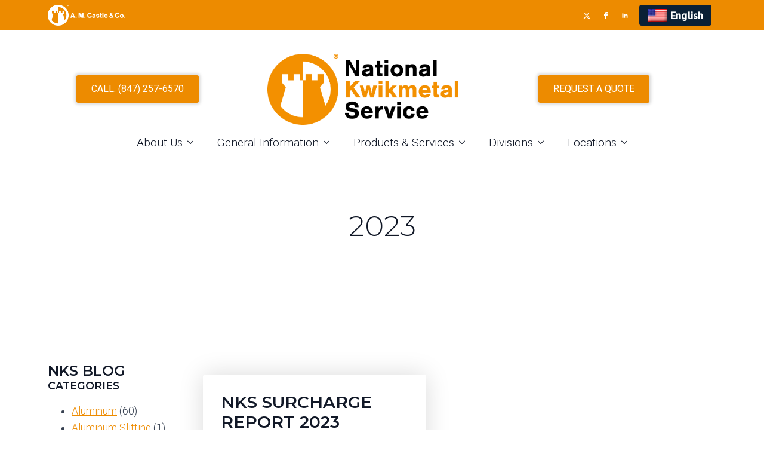

--- FILE ---
content_type: text/html; charset=UTF-8
request_url: https://nks.com/report_year/2023/
body_size: 63888
content:
    <!doctype html>
    <html lang="en-US">

    <head>
        <meta charset="UTF-8">
        <meta name="viewport" content="width=device-width, initial-scale=1">
                    <link rel='stylesheet' href='https://nks.com/wp-content/plugins/breakdance/plugin/themeless/normalize.min.css'>
                <meta name='robots' content='index, follow, max-image-preview:large, max-snippet:-1, max-video-preview:-1' />
<script>window.DestinySearchConfig = window.DestinySearchConfig || {}; window.DestinySearchConfig.frontPagePath = "\/"; window.DestinySearchConfig.frontPageSlugPath = "\/stainless-steel-coil\/"; window.DestinySearchConfig.currentPagePath = null; window.DestinySearchConfig.resultsPath = null;</script>

<!-- Google Tag Manager for WordPress by gtm4wp.com -->
<script data-cfasync="false" data-pagespeed-no-defer>
	var gtm4wp_datalayer_name = "dataLayer";
	var dataLayer = dataLayer || [];
</script>
<!-- End Google Tag Manager for WordPress by gtm4wp.com -->
	<!-- This site is optimized with the Yoast SEO plugin v26.5 - https://yoast.com/wordpress/plugins/seo/ -->
	<title>2023 Archives - NKS</title>
	<link rel="canonical" href="https://nks.com/report_year/2023/" />
	<meta property="og:locale" content="en_US" />
	<meta property="og:type" content="article" />
	<meta property="og:title" content="2023 Archives - NKS" />
	<meta property="og:url" content="https://nks.com/report_year/2023/" />
	<meta property="og:site_name" content="NKS" />
	<meta name="twitter:card" content="summary_large_image" />
	<script type="application/ld+json" class="yoast-schema-graph">{"@context":"https://schema.org","@graph":[{"@type":"CollectionPage","@id":"https://nks.com/report_year/2023/","url":"https://nks.com/report_year/2023/","name":"2023 Archives - NKS","isPartOf":{"@id":"https://nks.com/#website"},"inLanguage":"en-US"},{"@type":"WebSite","@id":"https://nks.com/#website","url":"https://nks.com/","name":"NKS","description":"NKS","potentialAction":[{"@type":"SearchAction","target":{"@type":"EntryPoint","urlTemplate":"https://nks.com/?s={search_term_string}"},"query-input":{"@type":"PropertyValueSpecification","valueRequired":true,"valueName":"search_term_string"}}],"inLanguage":"en-US"}]}</script>
	<!-- / Yoast SEO plugin. -->


<link rel="alternate" type="application/rss+xml" title="NKS &raquo; 2023 Surcharge Report Year Feed" href="https://nks.com/report_year/2023/feed/" />
<style id='wp-img-auto-sizes-contain-inline-css' type='text/css'>
img:is([sizes=auto i],[sizes^="auto," i]){contain-intrinsic-size:3000px 1500px}
/*# sourceURL=wp-img-auto-sizes-contain-inline-css */
</style>
<link rel='stylesheet' id='wpml-legacy-horizontal-list-0-css' href='https://nks.com/wp-content/plugins/sitepress-multilingual-cms/templates/language-switchers/legacy-list-horizontal/style.min.css?ver=1' type='text/css' media='all' />
<link rel='stylesheet' id='wp-block-library-css' href='https://nks.com/wp-includes/css/dist/block-library/style.min.css?ver=6.9' type='text/css' media='all' />
<style id='classic-theme-styles-inline-css' type='text/css'>
/*! This file is auto-generated */
.wp-block-button__link{color:#fff;background-color:#32373c;border-radius:9999px;box-shadow:none;text-decoration:none;padding:calc(.667em + 2px) calc(1.333em + 2px);font-size:1.125em}.wp-block-file__button{background:#32373c;color:#fff;text-decoration:none}
/*# sourceURL=/wp-includes/css/classic-themes.min.css */
</style>
<meta name="generator" content="WPML ver:4.8.6 stt:1,2;" />

<!-- Google Tag Manager for WordPress by gtm4wp.com -->
<!-- GTM Container placement set to footer -->
<script data-cfasync="false" data-pagespeed-no-defer type="text/javascript">
	var dataLayer_content = {"pagePostType":"surcharge","pagePostType2":"tax-surcharge","pageCategory":[]};
	dataLayer.push( dataLayer_content );
</script>
<script data-cfasync="false" data-pagespeed-no-defer type="text/javascript">
(function(w,d,s,l,i){w[l]=w[l]||[];w[l].push({'gtm.start':
new Date().getTime(),event:'gtm.js'});var f=d.getElementsByTagName(s)[0],
j=d.createElement(s),dl=l!='dataLayer'?'&l='+l:'';j.async=true;j.src=
'//www.googletagmanager.com/gtm.js?id='+i+dl;f.parentNode.insertBefore(j,f);
})(window,document,'script','dataLayer','GTM-TSRSXW9');
</script>
<!-- End Google Tag Manager for WordPress by gtm4wp.com --><link rel="icon" href="https://nks.com/wp-content/uploads/cropped-Rook-icon_Orange-32x32.png" sizes="32x32" />
<link rel="icon" href="https://nks.com/wp-content/uploads/cropped-Rook-icon_Orange-192x192.png" sizes="192x192" />
<link rel="apple-touch-icon" href="https://nks.com/wp-content/uploads/cropped-Rook-icon_Orange-180x180.png" />
<meta name="msapplication-TileImage" content="https://nks.com/wp-content/uploads/cropped-Rook-icon_Orange-270x270.png" />
<!-- [HEADER ASSETS] -->
<link rel="stylesheet" href="https://nks.com/wp-content/plugins/breakdance/subplugins/breakdance-elements/dependencies-files/breakdance-fancy-background@1/fancy-background.css?bd_ver=2.6.1" />
<link rel="stylesheet" href="https://nks.com/wp-content/plugins/breakdance/subplugins/breakdance-elements/dependencies-files/breakdance-posts@1/posts.css?bd_ver=2.6.1" />
<link rel="stylesheet" href="https://nks.com/wp-content/plugins/breakdance/subplugins/breakdance-elements/dependencies-files/awesome-menu@1/awesome-menu.css?bd_ver=2.6.1" />
<link rel="stylesheet" href="https://fonts.googleapis.com/css2?family=Roboto:ital,wght@0,100;0,200;0,300;0,400;0,500;0,600;0,700;0,800;0,900;1,100;1,200;1,300;1,400;1,500;1,600;1,700;1,800;1,900&family=Montserrat:ital,wght@0,100;0,200;0,300;0,400;0,500;0,600;0,700;0,800;0,900;1,100;1,200;1,300;1,400;1,500;1,600;1,700;1,800;1,900&family=Allerta:ital,wght@0,100;0,200;0,300;0,400;0,500;0,600;0,700;0,800;0,900;1,100;1,200;1,300;1,400;1,500;1,600;1,700;1,800;1,900&display=swap" />

<link rel="stylesheet" href="https://nks.com/wp-content/uploads/breakdance/css/post-10022-defaults.css?v=fc370e3cd65885d886101b4879d8603e" />

<link rel="stylesheet" href="https://nks.com/wp-content/uploads/breakdance/css/post-10026-defaults.css?v=f4f167de02d3e90342c0551e981fef96" />

<link rel="stylesheet" href="https://nks.com/wp-content/uploads/breakdance/css/post-9869-defaults.css?v=776f871015a441c8c309fe3baaf56716" />

<link rel="stylesheet" href="https://nks.com/wp-content/uploads/breakdance/css/post-9872-defaults.css?v=9614555e97e77286d70b66aed40edbba" />

<link rel="stylesheet" href="https://nks.com/wp-content/uploads/breakdance/css/global-settings.css?v=78fa25c11c398d41cb5f867129eb127c" />

<link rel="stylesheet" href="https://nks.com/wp-content/uploads/breakdance/css/post-10022.css?v=6f147ccc15fa89d0128d9d71995d6eb6" />

<link rel="stylesheet" href="https://nks.com/wp-content/uploads/breakdance/css/post-10026.css?v=2a1fe5af9339dff8a45146e27386b653" />

<link rel="stylesheet" href="https://nks.com/wp-content/uploads/breakdance/css/post-9869.css?v=339f1fd6042bd4b058c1e6c87fe4181c" />

<link rel="stylesheet" href="https://nks.com/wp-content/uploads/breakdance/css/post-9872.css?v=c34bd37eb5380acb74087e2788cb424c" />
<!-- [/EOF HEADER ASSETS] -->
<script type="text/javascript">
!function(){function t(){var t=r("utm_content");if(t){var e=new Date;e.setDate(e.getDate()+30),document.cookie=t+";expires="+e.toGMTString()+";path=/"}else if(document.cookie)for(var o=document.cookie.split(/; */),n=0;n<o.length;n++)if(0===o[n].toLowerCase().trim().indexOf("utm_content=")){t=o[n];break}return t}function e(t){try{console.log(t)}catch(e){alert(t)}}function r(t){var e=top.location.search?top.location.search.substring(1):null;if(e)for(var r=e.split("&"),o=0;o<r.length;o++)if(0===r[o].toLowerCase().trim().indexOf(t+"="))return r[o];return null}var o="",n=r("mctest");if(n)e("dnr tag version: 20160125"),o="http://localhost:8080/rip/library/dnr/mcDnrTag.debug.js";else{var a=t(),c="";a&&(c=top.location.search?0<=top.location.search.indexOf("utm_content")?top.location.search:top.location.search+"&"+a:"?"+a,o="https://script.advertiserreports.com/redirector/dnr"+c)}if(o){var i=document.createElement("script");i.src=o,i.type="text/javascript",scriptTag=document.getElementsByTagName("script")[0],scriptTag.parentNode.appendChild(i)}}();
</script>    </head>
    
    <body class="archive tax-report_year term-184 wp-theme-breakdance-zero-theme-master wp-child-theme-nks breakdance">
            <div class='breakdance'><section class="bde-section-9869-100 bde-section">
  
  
	



<div class="section-container"><div class="bde-image-9869-114 bde-image">
<figure class="breakdance-image breakdance-image--9759">
	<div class="breakdance-image-container">
		<div class="breakdance-image-clip"><img class="breakdance-image-object" src="https://nks.com/wp-content/uploads/AMCastleCo_In-line_Rook-White_Text-White-470x126.png" width="470" height="126" srcset="https://nks.com/wp-content/uploads/AMCastleCo_In-line_Rook-White_Text-White-470x126.png 470w, https://nks.com/wp-content/uploads/AMCastleCo_In-line_Rook-White_Text-White-970x261.png 970w, https://nks.com/wp-content/uploads/AMCastleCo_In-line_Rook-White_Text-White-170x46.png 170w, https://nks.com/wp-content/uploads/AMCastleCo_In-line_Rook-White_Text-White.png 1256w" sizes="(max-width: 470px) 100vw, 470px"></div>
	</div></figure>

</div><div class="bde-div-9869-116 bde-div">
  
  
	



<div class="bde-social-icons-9869-102 bde-social-icons">
                  
            
            

    
    
    
    
    
    <a class="breakdance-link bde-social-icons__icon-wrapper bde-social-icons__icon-twitter" href="https://twitter.com/" target="_self" data-type="url" aria-label="twitter" >

              <svg xmlns="http://www.w3.org/2000/svg" width="100%" viewBox="0 0 512 512">
          <path d="M389.2 48h70.6L305.6 224.2 487 464H345L233.7 318.6 106.5 464H35.8L200.7 275.5 26.8 48H172.4L272.9 180.9 389.2 48zM364.4 421.8h39.1L151.1 88h-42L364.4 421.8z" />
        </svg>
              </a>

                    
            
            

    
    
    
    
    
    <a class="breakdance-link bde-social-icons__icon-wrapper bde-social-icons__icon-facebook" href="https://www.facebook.com/" target="_self" data-type="url" aria-label="facebook" >

             <svg xmlns="http://www.w3.org/2000/svg" width="100%" viewBox="0 0 24 24">
            <path d="M9 8h-3v4h3v12h5v-12h3.642l.358-4h-4v-1.667c0-.955.192-1.333 1.115-1.333h2.885v-5h-3.808c-3.596 0-5.192 1.583-5.192 4.615v3.385z"/>
       </svg>
              </a>

                    
            
            

    
    
    
    
    
    <a class="breakdance-link bde-social-icons__icon-wrapper bde-social-icons__icon-linkedin" href="http://linkedin.com/" target="_self" data-type="url" aria-label="linkedin" >

             <svg xmlns="http://www.w3.org/2000/svg" width="100%" viewBox="-4 -2 32 32">
            <path d="M4.98 3.5c0 1.381-1.11 2.5-2.48 2.5s-2.48-1.119-2.48-2.5c0-1.38 1.11-2.5 2.48-2.5s2.48 1.12 2.48 2.5zm.02 4.5h-5v16h5v-16zm7.982 0h-4.968v16h4.969v-8.399c0-4.67 6.029-5.052 6.029 0v8.399h4.988v-10.131c0-7.88-8.922-7.593-11.018-3.714v-2.155z"/>
       </svg>
              </a>

    
</div><div class="de-lang-switcher-9869-115 de-lang-switcher">
<div class="wpml-ls-statics-shortcode_actions wpml-ls wpml-ls-legacy-list-horizontal">
	<ul role="menu"><li class="wpml-ls-slot-shortcode_actions wpml-ls-item wpml-ls-item-en wpml-ls-current-language wpml-ls-first-item wpml-ls-last-item wpml-ls-item-legacy-list-horizontal" role="none">
				<a href="https://nks.com/report_year/2023/" class="wpml-ls-link" role="menuitem" >
                                                        <img
            class="wpml-ls-flag"
            src="https://nks.com/wp-content/uploads/flags/en.png"
            alt=""
            width=18
            height=12
    /><span class="wpml-ls-native" role="menuitem">English</span></a>
			</li></ul>
</div>
</div>
</div></div>
</section><section id="header" class="bde-section-9869-103 bde-section">
  
  
	



<div class="section-container"><div class="bde-columns-9869-104 bde-columns"><div class="bde-column-9869-105 bde-column">
  
  
	



<div class="bde-button-9869-106 bde-button">
    
                                    
    
    
    
    
            
                    
            
            

    
    
    
    
    
    <a class="breakdance-link button-atom button-atom--primary bde-button__button" href="tel:8472576570" target="_self" data-type="contact"  >

    
        <span class="button-atom__text">Call: (847) 257-6570</span>

        
        
                </a>

    


</div>
</div><div class="bde-column-9869-107 bde-column">
  
  
	



<div class="bde-image-9869-113 bde-image">
<figure class="breakdance-image breakdance-image--9746">
	<div class="breakdance-image-container">
		<div class="breakdance-image-clip"><img class="breakdance-image-object" src="https://nks.com/wp-content/uploads/NKS_Stacked_Rook-Orange_Text-BlackOrange-2.png" width="909" height="338"></div>
	</div></figure>

</div>
</div><div class="bde-column-9869-109 bde-column">
  
  
	



<div class="bde-button-9869-110 bde-button">
    
                                    
    
    
    
    
            
                    
            
            

    
    
    
    
    
    <a class="breakdance-link button-atom button-atom--primary bde-button__button" href="https://nks.com/locations/request-a-quote/" target="_self" data-type="url"  >

    
        <span class="button-atom__text">Request a Quote</span>

        
        
                </a>

    


</div>
</div></div><div class="bde-wp-menu-9869-111 bde-wp-menu">


      
        
    <nav class="breakdance-menu breakdance-menu--collapse    ">
    <button class="breakdance-menu-toggle breakdance-menu-toggle--squeeze" type="button" aria-label="Open Menu" aria-expanded="false" aria-controls="menu-111">
                  <span class="breakdance-menu-toggle-icon">
            <span class="breakdance-menu-toggle-lines"></span>
          </span>
            </button>
    
  <ul class="breakdance-menu-list" id="menu-111">
              
  
    <li id="menu-item-3331" class="menu-item menu-item-type-post_type menu-item-object-page menu-item-has-children menu-item-3331 breakdance-menu-item breakdance-dropdown breakdance-dropdown--wp breakdance-dropdown--with-link"><div class="breakdance-dropdown-toggle"><a href="https://nks.com/about/" class="breakdance-menu-link" aria-expanded="false">About Us</a><button class="breakdance-menu-link-arrow" type="button" aria-expanded="false" aria-label="About Us Submenu"></button></div><div class="breakdance-dropdown-floater" aria-hidden="true">
  <div class="breakdance-dropdown-body">
    <div class="breakdance-dropdown-section">
<ul class="breakdance-dropdown-links">
	<li id="menu-item-3045" class="menu-item menu-item-type-post_type menu-item-object-page menu-item-3045 breakdance-dropdown-item"><a href="https://nks.com/about/stainless-steel-supplier/" class="breakdance-dropdown-link"><span class="breakdance-dropdown-link__text">Stainless Steel Supplier</span></a></li>
	<li id="menu-item-3041" class="menu-item menu-item-type-post_type menu-item-object-page menu-item-3041 breakdance-dropdown-item"><a href="https://nks.com/about/mission/" class="breakdance-dropdown-link"><span class="breakdance-dropdown-link__text">Our Mission</span></a></li>
	<li id="menu-item-3043" class="menu-item menu-item-type-post_type menu-item-object-page menu-item-3043 breakdance-dropdown-item"><a href="https://nks.com/about/history/" class="breakdance-dropdown-link"><span class="breakdance-dropdown-link__text">History</span></a></li>
	<li id="menu-item-3044" class="menu-item menu-item-type-post_type menu-item-object-page menu-item-3044 breakdance-dropdown-item"><a href="https://nks.com/about/personnel-new/" class="breakdance-dropdown-link"><span class="breakdance-dropdown-link__text">Personnel</span></a></li>
	<li id="menu-item-3040" class="menu-item menu-item-type-post_type menu-item-object-page menu-item-3040 breakdance-dropdown-item"><a href="https://nks.com/about/quality-stainless-steel/" class="breakdance-dropdown-link"><span class="breakdance-dropdown-link__text">Quality Control</span></a></li>
	<li id="menu-item-9627" class="menu-item menu-item-type-post_type menu-item-object-page menu-item-9627 breakdance-dropdown-item"><a href="https://nks.com/terms-conditions/" class="breakdance-dropdown-link"><span class="breakdance-dropdown-link__text">Terms &#038; Conditions</span></a></li>
	<li id="menu-item-3039" class="menu-item menu-item-type-post_type menu-item-object-page menu-item-3039 breakdance-dropdown-item"><a href="https://nks.com/about/news/" class="breakdance-dropdown-link"><span class="breakdance-dropdown-link__text">News &#038; Events</span></a></li>
	<li id="menu-item-4332" class="menu-item menu-item-type-post_type menu-item-object-page menu-item-4332 breakdance-dropdown-item"><a href="https://nks.com/about/charities/" class="breakdance-dropdown-link"><span class="breakdance-dropdown-link__text">Charities</span></a></li>
	<li id="menu-item-7105" class="menu-item menu-item-type-post_type menu-item-object-page menu-item-7105 breakdance-dropdown-item"><a href="https://nks.com/about/tour-nks/" class="breakdance-dropdown-link"><span class="breakdance-dropdown-link__text">Tour NKS</span></a></li>
	<li id="menu-item-5993" class="menu-item menu-item-type-post_type menu-item-object-page current_page_parent menu-item-5993 breakdance-dropdown-item"><a href="https://nks.com/blog/" class="breakdance-dropdown-link"><span class="breakdance-dropdown-link__text">Blog</span></a></li>
</ul>
    </div>
  </div>
</div></li>
<li id="menu-item-3032" class="menu-item menu-item-type-post_type menu-item-object-page menu-item-has-children menu-item-3032 breakdance-menu-item breakdance-dropdown breakdance-dropdown--wp breakdance-dropdown--with-link"><div class="breakdance-dropdown-toggle"><a href="https://nks.com/general-information/" class="breakdance-menu-link" aria-expanded="false">General Information</a><button class="breakdance-menu-link-arrow" type="button" aria-expanded="false" aria-label="General Information Submenu"></button></div><div class="breakdance-dropdown-floater" aria-hidden="true">
  <div class="breakdance-dropdown-body">
    <div class="breakdance-dropdown-section">
<ul class="breakdance-dropdown-links">
	<li id="menu-item-3035" class="menu-item menu-item-type-post_type menu-item-object-page menu-item-3035 breakdance-dropdown-item"><a href="https://nks.com/general-information/environmental/" class="breakdance-dropdown-link"><span class="breakdance-dropdown-link__text">Environmental</span></a></li>
	<li id="menu-item-3036" class="menu-item menu-item-type-post_type menu-item-object-page menu-item-3036 breakdance-dropdown-item"><a href="https://nks.com/general-information/industries-served/" class="breakdance-dropdown-link"><span class="breakdance-dropdown-link__text">Industries Served</span></a></li>
	<li id="menu-item-3034" class="menu-item menu-item-type-post_type menu-item-object-page menu-item-3034 breakdance-dropdown-item"><a href="https://nks.com/general-information/metallurgical-lab-services/" class="breakdance-dropdown-link"><span class="breakdance-dropdown-link__text">Lab Services</span></a></li>
	<li id="menu-item-6237" class="menu-item menu-item-type-post_type_archive menu-item-object-surcharge menu-item-6237 breakdance-dropdown-item"><a href="https://nks.com/surcharge/" class="breakdance-dropdown-link"><span class="breakdance-dropdown-link__text">Surcharge Reports</span></a></li>
</ul>
    </div>
  </div>
</div></li>
<li id="menu-item-3002" class="menu-item menu-item-type-post_type menu-item-object-page menu-item-has-children menu-item-3002 breakdance-menu-item breakdance-dropdown breakdance-dropdown--wp breakdance-dropdown--with-link"><div class="breakdance-dropdown-toggle"><a href="https://nks.com/coil/" class="breakdance-menu-link" aria-expanded="false">Products &#038; Services</a><button class="breakdance-menu-link-arrow" type="button" aria-expanded="false" aria-label="Products &#038; Services Submenu"></button></div><div class="breakdance-dropdown-floater" aria-hidden="true">
  <div class="breakdance-dropdown-body">
    <div class="breakdance-dropdown-section">
<ul class="breakdance-dropdown-links">
	<li id="menu-item-3037" class="menu-item menu-item-type-post_type menu-item-object-page menu-item-3037 breakdance-dropdown-item"><a href="https://nks.com/coil/capabilities/" class="breakdance-dropdown-link"><span class="breakdance-dropdown-link__text">Coil Services</span></a></li>
	<li id="menu-item-8691" class="menu-item menu-item-type-post_type menu-item-object-page menu-item-8691 breakdance-dropdown-item"><a href="https://nks.com/coil/bar-services/" class="breakdance-dropdown-link"><span class="breakdance-dropdown-link__text">Bar Services</span></a></li>
	<li id="menu-item-8815" class="dropdown-toggle menu-item menu-item-type-custom menu-item-object-custom menu-item-has-children menu-item-8815 breakdance-dropdown-item"><a href="#" class="breakdance-dropdown-link" aria-expanded="false"><span class="breakdance-dropdown-link__text">Stainless Steel</span></a>
	<ul class="breakdance-dropdown-links">
		<li id="menu-item-3018" class="menu-item menu-item-type-post_type menu-item-object-page menu-item-3018 breakdance-dropdown-item"><a href="https://nks.com/coil/301-stainless-steel/" class="breakdance-dropdown-link"><span class="breakdance-dropdown-link__text">301 Stainless Steel</span></a></li>
		<li id="menu-item-3016" class="menu-item menu-item-type-post_type menu-item-object-page menu-item-3016 breakdance-dropdown-item"><a href="https://nks.com/coil/304-stainless-steel/" class="breakdance-dropdown-link"><span class="breakdance-dropdown-link__text">304 &#038; 304L Stainless Steel</span></a></li>
		<li id="menu-item-3012" class="menu-item menu-item-type-post_type menu-item-object-page menu-item-3012 breakdance-dropdown-item"><a href="https://nks.com/coil/316-stainless-steel/" class="breakdance-dropdown-link"><span class="breakdance-dropdown-link__text">316 &#038; 316L Stainless Steel</span></a></li>
		<li id="menu-item-4108" class="menu-item menu-item-type-post_type menu-item-object-page menu-item-4108 breakdance-dropdown-item"><a href="https://nks.com/coil/other-300-stainless-series/" class="breakdance-dropdown-link"><span class="breakdance-dropdown-link__text">Other 300 Stainless Series</span></a></li>
		<li id="menu-item-3009" class="menu-item menu-item-type-post_type menu-item-object-page menu-item-3009 breakdance-dropdown-item"><a href="https://nks.com/coil/409-stainless-steel/" class="breakdance-dropdown-link"><span class="breakdance-dropdown-link__text">409 Stainless Steel</span></a></li>
		<li id="menu-item-3004" class="menu-item menu-item-type-post_type menu-item-object-page menu-item-3004 breakdance-dropdown-item"><a href="https://nks.com/coil/439-stainless-steel/" class="breakdance-dropdown-link"><span class="breakdance-dropdown-link__text">439 Stainless Steel</span></a></li>
		<li id="menu-item-3006" class="menu-item menu-item-type-post_type menu-item-object-page menu-item-3006 breakdance-dropdown-item"><a href="https://nks.com/coil/430-stainless-steel/" class="breakdance-dropdown-link"><span class="breakdance-dropdown-link__text">430 Stainless Steel</span></a></li>
		<li id="menu-item-4107" class="menu-item menu-item-type-post_type menu-item-object-page menu-item-4107 breakdance-dropdown-item"><a href="https://nks.com/coil/other-400-stainless-series/" class="breakdance-dropdown-link"><span class="breakdance-dropdown-link__text">Other 400 Stainless Series</span></a></li>
	</ul>
</li>
	<li id="menu-item-8816" class="dropdown-toggle menu-item menu-item-type-custom menu-item-object-custom menu-item-has-children menu-item-8816 breakdance-dropdown-item"><a href="#" class="breakdance-dropdown-link" aria-expanded="false"><span class="breakdance-dropdown-link__text">Aluminum</span></a>
	<ul class="breakdance-dropdown-links">
		<li id="menu-item-6572" class="menu-item menu-item-type-post_type menu-item-object-page menu-item-6572 breakdance-dropdown-item"><a href="https://nks.com/coil/anodized-sheet-coil-stock-aluminum/" class="breakdance-dropdown-link"><span class="breakdance-dropdown-link__text">Anodized Sheet &#038; Coil Stock Aluminum</span></a></li>
		<li id="menu-item-6565" class="menu-item menu-item-type-post_type menu-item-object-page menu-item-6565 breakdance-dropdown-item"><a href="https://nks.com/coil/nameplate-quality-coated-aluminum/" class="breakdance-dropdown-link"><span class="breakdance-dropdown-link__text">Nameplate Quality Coated Aluminum</span></a></li>
		<li id="menu-item-6561" class="menu-item menu-item-type-post_type menu-item-object-page menu-item-6561 breakdance-dropdown-item"><a href="https://nks.com/coil/nameplate-quality-raw-aluminum/" class="breakdance-dropdown-link"><span class="breakdance-dropdown-link__text">Nameplate Quality Raw Aluminum</span></a></li>
	</ul>
</li>
	<li id="menu-item-8834" class="menu-item menu-item-type-custom menu-item-object-custom menu-item-has-children menu-item-8834 breakdance-dropdown-item"><a href="#" class="breakdance-dropdown-link" aria-expanded="false"><span class="breakdance-dropdown-link__text">Titanium</span></a>
	<ul class="breakdance-dropdown-links">
		<li id="menu-item-8838" class="menu-item menu-item-type-post_type menu-item-object-page menu-item-8838 breakdance-dropdown-item"><a href="https://nks.com/coil/commercially-pure-titanium-grade-1/" class="breakdance-dropdown-link"><span class="breakdance-dropdown-link__text">Commercially Pure Titanium Grade 1</span></a></li>
		<li id="menu-item-8837" class="menu-item menu-item-type-post_type menu-item-object-page menu-item-8837 breakdance-dropdown-item"><a href="https://nks.com/coil/commercially-pure-titanium-grade-2/" class="breakdance-dropdown-link"><span class="breakdance-dropdown-link__text">Commercially Pure Titanium Grade 2</span></a></li>
		<li id="menu-item-8836" class="menu-item menu-item-type-post_type menu-item-object-page menu-item-8836 breakdance-dropdown-item"><a href="https://nks.com/coil/commercially-pure-titanium-grade-3/" class="breakdance-dropdown-link"><span class="breakdance-dropdown-link__text">Commercially Pure Titanium Grade 3</span></a></li>
		<li id="menu-item-8835" class="menu-item menu-item-type-post_type menu-item-object-page menu-item-8835 breakdance-dropdown-item"><a href="https://nks.com/coil/commercially-pure-titanium-grade-4/" class="breakdance-dropdown-link"><span class="breakdance-dropdown-link__text">Commercially Pure Titanium Grade 4</span></a></li>
	</ul>
</li>
	<li id="menu-item-8817" class="dropdown-toggle menu-item menu-item-type-custom menu-item-object-custom menu-item-has-children menu-item-8817 breakdance-dropdown-item"><a href="#" class="breakdance-dropdown-link" aria-expanded="false"><span class="breakdance-dropdown-link__text">Nickel</span></a>
	<ul class="breakdance-dropdown-links">
		<li id="menu-item-8751" class="menu-item menu-item-type-post_type menu-item-object-page menu-item-8751 breakdance-dropdown-item"><a href="https://nks.com/coil/nickel-alloy-625-inconel-625/" class="breakdance-dropdown-link"><span class="breakdance-dropdown-link__text">Nickel Alloy 625</span></a></li>
		<li id="menu-item-8757" class="menu-item menu-item-type-post_type menu-item-object-page menu-item-8757 breakdance-dropdown-item"><a href="https://nks.com/coil/nickel-alloy-718/" class="breakdance-dropdown-link"><span class="breakdance-dropdown-link__text">Nickel Alloy 718</span></a></li>
		<li id="menu-item-8767" class="menu-item menu-item-type-post_type menu-item-object-page menu-item-8767 breakdance-dropdown-item"><a href="https://nks.com/coil/nickel-alloy-a-286/" class="breakdance-dropdown-link"><span class="breakdance-dropdown-link__text">Nickel Alloy A-286</span></a></li>
	</ul>
</li>
	<li id="menu-item-7520" class="menu-item menu-item-type-post_type menu-item-object-page menu-item-7520 breakdance-dropdown-item"><a href="https://nks.com/coil/finishes-coatings/" class="breakdance-dropdown-link"><span class="breakdance-dropdown-link__text">Finishes &#038; Coatings</span></a></li>
</ul>
    </div>
  </div>
</div></li>
<li id="menu-item-3022" class="menu-item menu-item-type-post_type menu-item-object-page menu-item-has-children menu-item-3022 breakdance-menu-item breakdance-dropdown breakdance-dropdown--wp breakdance-dropdown--with-link"><div class="breakdance-dropdown-toggle"><a href="https://nks.com/divisions/" class="breakdance-menu-link" aria-expanded="false">Divisions</a><button class="breakdance-menu-link-arrow" type="button" aria-expanded="false" aria-label="Divisions Submenu"></button></div><div class="breakdance-dropdown-floater" aria-hidden="true">
  <div class="breakdance-dropdown-body">
    <div class="breakdance-dropdown-section">
<ul class="breakdance-dropdown-links">
	<li id="menu-item-3027" class="menu-item menu-item-type-post_type menu-item-object-page menu-item-3027 breakdance-dropdown-item"><a href="https://nks.com/divisions/nks-stainless-steel/" class="breakdance-dropdown-link"><span class="breakdance-dropdown-link__text">NKS Stainless Steel</span></a></li>
	<li id="menu-item-8037" class="menu-item menu-item-type-post_type menu-item-object-page menu-item-8037 breakdance-dropdown-item"><a href="https://nks.com/divisions/banner-industries/" class="breakdance-dropdown-link"><span class="breakdance-dropdown-link__text">Banner Industries</span></a></li>
	<li id="menu-item-3026" class="menu-item menu-item-type-post_type menu-item-object-page menu-item-3026 breakdance-dropdown-item"><a href="https://nks.com/divisions/nks-alloys/" class="breakdance-dropdown-link"><span class="breakdance-dropdown-link__text">NKS Alloys</span></a></li>
	<li id="menu-item-3023" class="menu-item menu-item-type-post_type menu-item-object-page menu-item-3023 breakdance-dropdown-item"><a href="https://nks.com/divisions/nks-testing-services/" class="breakdance-dropdown-link"><span class="breakdance-dropdown-link__text">NKS Testing Services</span></a></li>
	<li id="menu-item-3025" class="menu-item menu-item-type-post_type menu-item-object-page menu-item-3025 breakdance-dropdown-item"><a href="https://nks.com/divisions/nks-mexico-service-center/" class="breakdance-dropdown-link"><span class="breakdance-dropdown-link__text">NKS Mexico Service Center</span></a></li>
	<li id="menu-item-7417" class="menu-item menu-item-type-post_type menu-item-object-page menu-item-7417 breakdance-dropdown-item"><a href="https://nks.com/divisions/knifegrinding/" class="breakdance-dropdown-link"><span class="breakdance-dropdown-link__text">NKS Knife and Rubber Grinding</span></a></li>
</ul>
    </div>
  </div>
</div></li>
<li id="menu-item-3028" class="menu-item menu-item-type-post_type menu-item-object-page menu-item-has-children menu-item-3028 breakdance-menu-item breakdance-dropdown breakdance-dropdown--wp breakdance-dropdown--with-link"><div class="breakdance-dropdown-toggle"><a href="https://nks.com/locations/" class="breakdance-menu-link" aria-expanded="false">Locations</a><button class="breakdance-menu-link-arrow" type="button" aria-expanded="false" aria-label="Locations Submenu"></button></div><div class="breakdance-dropdown-floater" aria-hidden="true">
  <div class="breakdance-dropdown-body">
    <div class="breakdance-dropdown-section">
<ul class="breakdance-dropdown-links">
	<li id="menu-item-3029" class="menu-item menu-item-type-post_type menu-item-object-page menu-item-3029 breakdance-dropdown-item"><a href="https://nks.com/locations/locations-and-directions/" class="breakdance-dropdown-link"><span class="breakdance-dropdown-link__text">Plant Locations</span></a></li>
	<li id="menu-item-3030" class="menu-item menu-item-type-post_type menu-item-object-page menu-item-3030 breakdance-dropdown-item"><a href="https://nks.com/locations/contact-nks-sales/" class="breakdance-dropdown-link"><span class="breakdance-dropdown-link__text">Contact NKS Sales</span></a></li>
	<li id="menu-item-3031" class="menu-item menu-item-type-post_type menu-item-object-page menu-item-3031 breakdance-dropdown-item"><a href="https://nks.com/locations/request-a-quote/" class="breakdance-dropdown-link"><span class="breakdance-dropdown-link__text">Request A Quote</span></a></li>
	<li id="menu-item-3630" class="menu-item menu-item-type-post_type menu-item-object-page menu-item-3630 breakdance-dropdown-item"><a href="https://nks.com/locations/ask-our-metallurgist/" class="breakdance-dropdown-link"><span class="breakdance-dropdown-link__text">Ask Our Metallurgist</span></a></li>
</ul>
    </div>
  </div>
</div></li>

  </ul>
  </nav>


</div></div>
</section></div><div class='breakdance'><section class="bde-section-10022-100 bde-section">
              
  
  
	

  <div class="section-background-overlay"></div>


<div class="section-container"><h1 class="bde-heading-10022-101 bde-heading">
2023
</h1></div>
</section><section class="bde-section-10022-103 bde-section">
  
  
	



<div class="section-container"><div class="bde-columns-10022-104 bde-columns"><div class="bde-column-10022-105 bde-column">
  
  
	



<h3 class="bde-heading-10022-106 bde-heading">
NKS Blog
</h3><div class="bde-wp-widget-10022-107 bde-wp-widget"><div class="widget widget_categories"><h2 class="widgettitle">Categories</h2>
			<ul>
					<li class="cat-item cat-item-147"><a href="https://nks.com/category/aluminum/">Aluminum</a> (60)
</li>
	<li class="cat-item cat-item-108"><a href="https://nks.com/category/aluminum-slitting/">Aluminum Slitting</a> (1)
</li>
	<li class="cat-item cat-item-76"><a href="https://nks.com/category/metallurgical-case-study/">Metallurgical Case Study</a> (5)
</li>
	<li class="cat-item cat-item-151"><a href="https://nks.com/category/metallurgy/">Metallurgy</a> (5)
</li>
	<li class="cat-item cat-item-172"><a href="https://nks.com/category/news/">News</a> (3)
</li>
	<li class="cat-item cat-item-247"><a href="https://nks.com/category/nickel/">Nickel</a> (3)
</li>
	<li class="cat-item cat-item-73"><a href="https://nks.com/category/press-release/">Press Release</a> (3)
</li>
	<li class="cat-item cat-item-114"><a href="https://nks.com/category/stainless-steel/">Stainless Steel</a> (68)
</li>
	<li class="cat-item cat-item-107"><a href="https://nks.com/category/stainless-steel-slitting/">Stainless Steel Slitting</a> (5)
</li>
	<li class="cat-item cat-item-109"><a href="https://nks.com/category/steel-slitting/">Steel Slitting</a> (11)
</li>
	<li class="cat-item cat-item-78"><a href="https://nks.com/category/surcharge-reports/">Surcharge Reports</a> (38)
<ul class='children'>
	<li class="cat-item cat-item-93"><a href="https://nks.com/category/surcharge-reports/2016-surcharge-reports/">2016 Surcharge Reports</a> (1)
</li>
	<li class="cat-item cat-item-92"><a href="https://nks.com/category/surcharge-reports/2017-surcharge-reports/">2017 Surcharge Reports</a> (1)
</li>
	<li class="cat-item cat-item-91"><a href="https://nks.com/category/surcharge-reports/2018-surcharge-reports/">2018 Surcharge Reports</a> (15)
</li>
	<li class="cat-item cat-item-90"><a href="https://nks.com/category/surcharge-reports/2019-surcharge-reports/">2019 Surcharge Reports</a> (12)
</li>
	<li class="cat-item cat-item-96"><a href="https://nks.com/category/surcharge-reports/2020-surcharge-reports/">2020 Surcharge Reports</a> (4)
</li>
	<li class="cat-item cat-item-105"><a href="https://nks.com/category/surcharge-reports/2020-current-reports-2/">Current Surcharge Report</a> (4)
</li>
</ul>
</li>
	<li class="cat-item cat-item-249"><a href="https://nks.com/category/titanium/">Titanium</a> (3)
</li>
	<li class="cat-item cat-item-1"><a href="https://nks.com/category/uncategorized/">Uncategorized</a> (11)
</li>
			</ul>

			</div></div>
</div><div class="bde-column-10022-108 bde-column">
  
  
	



<div class="bde-post-loop-10022-110 bde-post-loop"><div class="bde-loop bde-loop-grid ee-posts ee-posts-grid">    <article class="bde-loop-item ee-post">
        <div class='breakdance'><section class="bde-section-10026-106-8516-10026-1 bde-section bde-section-10026-106">
  
  
	



<div class="section-container"><h3 class="bde-heading-10026-107-8516-10026-1 bde-heading bde-heading-10026-107">NKS Surcharge Report 2023</h3><div class="bde-rich-text-10026-108-8516-10026-1 bde-rich-text bde-rich-text-10026-108 breakdance-rich-text-styles"><p>Monthly Surcharge Surcharges Less than .015  (Year To Date) Surcharges Greater than/Equal to .015  (Year To Date)</p>
</div><div class="bde-button-10026-109-8516-10026-1 bde-button bde-button-10026-109">
    
                                    
    
    
    
    
            
                    
            
            

    
    
    
    
    
    <a class="breakdance-link button-atom button-atom--primary bde-button__button" href="https://nks.com/surcharge/nks-surcharge-report-2023/" target="_self" data-type="url"  >

    
        <span class="button-atom__text">Learn More</span>

        
        
                </a>

    


</div></div>
</section></div>    </article>
</div>
</div>
</div></div></div>
</section></div><div class='breakdance'><section class="bde-section-9872-100 bde-section">
  
  
	



<div class="section-container"><div class="bde-columns-9872-101 bde-columns"><div class="bde-column-9872-102 bde-column">
  
  
	



<h1 class="bde-heading-9872-103 bde-heading">
About Us
</h1><div class="bde-wp-menu-9872-104 bde-wp-menu">


      
        
    <nav class="breakdance-menu breakdance-menu--collapse breakdance-menu--vertical   ">
    <button class="breakdance-menu-toggle breakdance-menu-toggle--squeeze" type="button" aria-label="Open Menu" aria-expanded="false" aria-controls="menu-104">
                  <span class="breakdance-menu-toggle-icon">
            <span class="breakdance-menu-toggle-lines"></span>
          </span>
            </button>
    
  <ul class="breakdance-menu-list" id="menu-104">
              
  
    <li id="menu-item-3047" class="menu-item menu-item-type-post_type menu-item-object-page menu-item-3047 breakdance-menu-item"><a href="https://nks.com/about/stainless-steel-supplier/" class="breakdance-menu-link">Stainless Steel Supplier</a></li>
<li id="menu-item-2162" class="menu-item menu-item-type-post_type menu-item-object-page menu-item-2162 breakdance-menu-item"><a href="https://nks.com/about/mission/" class="breakdance-menu-link">Our Mission</a></li>
<li id="menu-item-2149" class="menu-item menu-item-type-post_type menu-item-object-page menu-item-2149 breakdance-menu-item"><a href="https://nks.com/about/history/" class="breakdance-menu-link">History</a></li>
<li id="menu-item-2150" class="menu-item menu-item-type-post_type menu-item-object-page menu-item-2150 breakdance-menu-item"><a href="https://nks.com/about/personnel-new/" class="breakdance-menu-link">Personnel</a></li>
<li id="menu-item-2161" class="menu-item menu-item-type-post_type menu-item-object-page menu-item-2161 breakdance-menu-item"><a href="https://nks.com/about/quality-stainless-steel/" class="breakdance-menu-link">Quality Control</a></li>
<li id="menu-item-9626" class="menu-item menu-item-type-post_type menu-item-object-page menu-item-9626 breakdance-menu-item"><a href="https://nks.com/terms-conditions/" class="breakdance-menu-link">Terms &#038; Conditions</a></li>
<li id="menu-item-3048" class="menu-item menu-item-type-post_type menu-item-object-page menu-item-3048 breakdance-menu-item"><a href="https://nks.com/about/charities/" class="breakdance-menu-link">Charities</a></li>
<li id="menu-item-2471" class="menu-item menu-item-type-post_type menu-item-object-page menu-item-2471 breakdance-menu-item"><a href="https://nks.com/about/news/" class="breakdance-menu-link">News &#038; Events</a></li>
<li id="menu-item-7104" class="menu-item menu-item-type-post_type menu-item-object-page menu-item-7104 breakdance-menu-item"><a href="https://nks.com/about/tour-nks/" class="breakdance-menu-link">Tour NKS</a></li>
<li id="menu-item-5996" class="menu-item menu-item-type-post_type menu-item-object-page current_page_parent menu-item-5996 breakdance-menu-item"><a href="https://nks.com/blog/" class="breakdance-menu-link">Blog</a></li>

  </ul>
  </nav>


</div>
</div><div class="bde-column-9872-105 bde-column">
  
  
	



<h1 class="bde-heading-9872-106 bde-heading">
INformation
</h1><div class="bde-wp-menu-9872-107 bde-wp-menu">


      
        
    <nav class="breakdance-menu breakdance-menu--collapse breakdance-menu--vertical   ">
    <button class="breakdance-menu-toggle breakdance-menu-toggle--squeeze" type="button" aria-label="Open Menu" aria-expanded="false" aria-controls="menu-107">
                  <span class="breakdance-menu-toggle-icon">
            <span class="breakdance-menu-toggle-lines"></span>
          </span>
            </button>
    
  <ul class="breakdance-menu-list" id="menu-107">
              
  
    <li class="menu-item menu-item-type-post_type menu-item-object-page menu-item-3047 breakdance-menu-item"><a href="https://nks.com/about/stainless-steel-supplier/" class="breakdance-menu-link">Stainless Steel Supplier</a></li>
<li class="menu-item menu-item-type-post_type menu-item-object-page menu-item-2162 breakdance-menu-item"><a href="https://nks.com/about/mission/" class="breakdance-menu-link">Our Mission</a></li>
<li class="menu-item menu-item-type-post_type menu-item-object-page menu-item-2149 breakdance-menu-item"><a href="https://nks.com/about/history/" class="breakdance-menu-link">History</a></li>
<li class="menu-item menu-item-type-post_type menu-item-object-page menu-item-2150 breakdance-menu-item"><a href="https://nks.com/about/personnel-new/" class="breakdance-menu-link">Personnel</a></li>
<li class="menu-item menu-item-type-post_type menu-item-object-page menu-item-2161 breakdance-menu-item"><a href="https://nks.com/about/quality-stainless-steel/" class="breakdance-menu-link">Quality Control</a></li>
<li class="menu-item menu-item-type-post_type menu-item-object-page menu-item-9626 breakdance-menu-item"><a href="https://nks.com/terms-conditions/" class="breakdance-menu-link">Terms &#038; Conditions</a></li>
<li class="menu-item menu-item-type-post_type menu-item-object-page menu-item-3048 breakdance-menu-item"><a href="https://nks.com/about/charities/" class="breakdance-menu-link">Charities</a></li>
<li class="menu-item menu-item-type-post_type menu-item-object-page menu-item-2471 breakdance-menu-item"><a href="https://nks.com/about/news/" class="breakdance-menu-link">News &#038; Events</a></li>
<li class="menu-item menu-item-type-post_type menu-item-object-page menu-item-7104 breakdance-menu-item"><a href="https://nks.com/about/tour-nks/" class="breakdance-menu-link">Tour NKS</a></li>
<li class="menu-item menu-item-type-post_type menu-item-object-page current_page_parent menu-item-5996 breakdance-menu-item"><a href="https://nks.com/blog/" class="breakdance-menu-link">Blog</a></li>

  </ul>
  </nav>


</div><h1 class="bde-heading-9872-108 bde-heading">
ISO Certified
</h1><div class="bde-div-9872-109 bde-div">
  
  
	



<div class="bde-icon-9872-110 bde-icon">

    
            <div class="bde-icon-icon breakdance-icon-atom" >
    
                    <svg xmlns="http://www.w3.org/2000/svg" id="icon-file-pdf" viewBox="0 0 32 32">
<path d="M26.313 18.421c-0.427-0.42-1.372-0.643-2.812-0.662-0.974-0.011-2.147 0.075-3.38 0.248-0.552-0.319-1.122-0.665-1.568-1.083-1.202-1.122-2.205-2.68-2.831-4.394 0.041-0.16 0.075-0.301 0.108-0.444 0 0 0.677-3.846 0.498-5.146-0.025-0.178-0.040-0.23-0.088-0.369l-0.059-0.151c-0.184-0.425-0.545-0.875-1.111-0.85l-0.341-0.011c-0.631 0-1.146 0.323-1.281 0.805-0.411 1.514 0.013 3.778 0.781 6.711l-0.197 0.478c-0.55 1.34-1.238 2.689-1.846 3.88l-0.079 0.155c-0.639 1.251-1.22 2.313-1.745 3.213l-0.543 0.287c-0.040 0.021-0.97 0.513-1.188 0.645-1.852 1.106-3.079 2.361-3.282 3.357-0.065 0.318-0.017 0.725 0.313 0.913l0.525 0.264c0.228 0.114 0.468 0.172 0.714 0.172 1.319 0 2.85-1.643 4.959-5.324 2.435-0.793 5.208-1.452 7.638-1.815 1.852 1.043 4.129 1.767 5.567 1.767 0.255 0 0.475-0.024 0.654-0.072 0.276-0.073 0.508-0.23 0.65-0.444 0.279-0.42 0.335-0.998 0.26-1.59-0.023-0.176-0.163-0.393-0.315-0.541zM6.614 25.439c0.241-0.658 1.192-1.958 2.6-3.111 0.088-0.072 0.306-0.276 0.506-0.466-1.472 2.348-2.458 3.283-3.106 3.577zM14.951 6.24c0.424 0 0.665 1.069 0.685 2.070s-0.214 1.705-0.505 2.225c-0.241-0.77-0.357-1.984-0.357-2.778 0 0-0.018-1.517 0.177-1.517v0zM12.464 19.922c0.295-0.529 0.603-1.086 0.917-1.677 0.765-1.447 1.249-2.58 1.609-3.511 0.716 1.303 1.608 2.41 2.656 3.297 0.131 0.111 0.269 0.222 0.415 0.333-2.132 0.422-3.974 0.935-5.596 1.558v0zM25.903 19.802c-0.13 0.081-0.502 0.128-0.741 0.128-0.772 0-1.727-0.353-3.066-0.927 0.515-0.038 0.986-0.057 1.409-0.057 0.774 0 1.004-0.003 1.761 0.19s0.767 0.585 0.637 0.667v0z"/>
<path d="M28.681 7.159c-0.694-0.947-1.662-2.053-2.724-3.116s-2.169-2.030-3.116-2.724c-1.612-1.182-2.393-1.319-2.841-1.319h-15.5c-1.378 0-2.5 1.121-2.5 2.5v27c0 1.378 1.121 2.5 2.5 2.5h23c1.378 0 2.5-1.122 2.5-2.5v-19.5c0-0.448-0.137-1.23-1.319-2.841v0zM24.543 5.457c0.959 0.959 1.712 1.825 2.268 2.543h-4.811v-4.811c0.718 0.556 1.584 1.309 2.543 2.268v0zM28 29.5c0 0.271-0.229 0.5-0.5 0.5h-23c-0.271 0-0.5-0.229-0.5-0.5v-27c0-0.271 0.229-0.5 0.5-0.5 0 0 15.499-0 15.5 0v7c0 0.552 0.448 1 1 1h7v19.5z"/>
</svg>
        
        
        
            </div>
    


</div><div class="bde-text-9872-111 bde-text">
ISO 9001:2015
</div>
</div>
</div><div class="bde-column-9872-112 bde-column">
  
  
	



<h1 class="bde-heading-9872-113 bde-heading">
Locations
</h1><div class="bde-wp-menu-9872-114 bde-wp-menu">


      
        
    <nav class="breakdance-menu breakdance-menu--collapse breakdance-menu--vertical   ">
    <button class="breakdance-menu-toggle breakdance-menu-toggle--squeeze" type="button" aria-label="Open Menu" aria-expanded="false" aria-controls="menu-114">
                  <span class="breakdance-menu-toggle-icon">
            <span class="breakdance-menu-toggle-lines"></span>
          </span>
            </button>
    
  <ul class="breakdance-menu-list" id="menu-114">
              
  
    <li id="menu-item-2464" class="menu-item menu-item-type-post_type menu-item-object-page menu-item-2464 breakdance-menu-item"><a href="https://nks.com/locations/locations-and-directions/" class="breakdance-menu-link">Plant Locations</a></li>
<li id="menu-item-2175" class="menu-item menu-item-type-post_type menu-item-object-page menu-item-2175 breakdance-menu-item"><a href="https://nks.com/locations/contact-nks-sales/" class="breakdance-menu-link">Contact NKS Sales</a></li>
<li id="menu-item-2176" class="menu-item menu-item-type-post_type menu-item-object-page menu-item-2176 breakdance-menu-item"><a href="https://nks.com/locations/request-a-quote/" class="breakdance-menu-link">Request A Quote</a></li>
<li id="menu-item-3633" class="menu-item menu-item-type-post_type menu-item-object-page menu-item-3633 breakdance-menu-item"><a href="https://nks.com/locations/ask-our-metallurgist/" class="breakdance-menu-link">Ask Our Metallurgist</a></li>

  </ul>
  </nav>


</div><h1 class="bde-heading-9872-115 bde-heading">
FOLLOW NKS
</h1><div class="bde-social-icons-9872-116 bde-social-icons">
                  
            
            

    
    
    
    
    
    <a class="breakdance-link bde-social-icons__icon-wrapper bde-social-icons__icon-facebook" href="https://www.facebook.com/" target="_self" data-type="url" aria-label="facebook" >

             <svg xmlns="http://www.w3.org/2000/svg" width="100%" viewBox="0 0 24 24">
            <path d="M9 8h-3v4h3v12h5v-12h3.642l.358-4h-4v-1.667c0-.955.192-1.333 1.115-1.333h2.885v-5h-3.808c-3.596 0-5.192 1.583-5.192 4.615v3.385z"/>
       </svg>
              </a>

                    
            
            

    
    
    
    
    
    <a class="breakdance-link bde-social-icons__icon-wrapper bde-social-icons__icon-twitter" href="https://twitter.com/" target="_self" data-type="url" aria-label="twitter" >

              <svg xmlns="http://www.w3.org/2000/svg" width="100%" viewBox="0 0 512 512">
          <path d="M389.2 48h70.6L305.6 224.2 487 464H345L233.7 318.6 106.5 464H35.8L200.7 275.5 26.8 48H172.4L272.9 180.9 389.2 48zM364.4 421.8h39.1L151.1 88h-42L364.4 421.8z" />
        </svg>
              </a>

                    
            
            

    
    
    
    
    
    <a class="breakdance-link bde-social-icons__icon-wrapper bde-social-icons__icon-linkedin" href="http://linkedin.com/" target="_self" data-type="url" aria-label="linkedin" >

             <svg xmlns="http://www.w3.org/2000/svg" width="100%" viewBox="-4 -2 32 32">
            <path d="M4.98 3.5c0 1.381-1.11 2.5-2.48 2.5s-2.48-1.119-2.48-2.5c0-1.38 1.11-2.5 2.48-2.5s2.48 1.12 2.48 2.5zm.02 4.5h-5v16h5v-16zm7.982 0h-4.968v16h4.969v-8.399c0-4.67 6.029-5.052 6.029 0v8.399h4.988v-10.131c0-7.88-8.922-7.593-11.018-3.714v-2.155z"/>
       </svg>
              </a>

    
</div>
</div><div class="bde-column-9872-117 bde-column">
  
  
	



<h1 class="bde-heading-9872-118 bde-heading">
Des Plaines Illinois Facility
</h1><h4 class="bde-heading-9872-119 bde-heading">

</h4><div class="bde-rich-text-9872-120 bde-rich-text breakdance-rich-text-styles">
<p><strong>Phone: </strong> 847-257-6570</p>
</div><h1 class="bde-heading-9872-121 bde-heading">
Planta de Mexico – Queretaro
</h1><div class="bde-rich-text-9872-122 bde-rich-text breakdance-rich-text-styles">
<p><strong>Phone:</strong> +52.811.6363844</p>
</div>
</div><div class="bde-column-9872-123 bde-column">
  
  
	



<h1 class="bde-heading-9872-124 bde-heading">
TENNESSEE Facility
</h1><div class="bde-rich-text-9872-125 bde-rich-text breakdance-rich-text-styles">
<p><strong>Phone: </strong>615-793-4700</p>
</div>
</div><div class="bde-column-9872-128 bde-column">
  
  
	




</div></div><div class="bde-div-9872-131 bde-div">
  
  
	



<div class="bde-text-9872-132 bde-text">
© 2026 NKS. All Rights Reserved. 
</div><div class="bde-text-9872-133 bde-text">
Terms of Use
</div><div class="bde-text-9872-134 bde-text">
Purchasing Terms and Conditions
</div><div class="bde-text-9872-135 bde-text">
Privacy Notice
</div><div class="bde-text-9872-136 bde-text">
Site Map
</div>
</div></div>
</section></div>        <script type="speculationrules">
{"prefetch":[{"source":"document","where":{"and":[{"href_matches":"/*"},{"not":{"href_matches":["/wp-*.php","/wp-admin/*","/wp-content/uploads/*","/wp-content/*","/wp-content/plugins/*","/wp-content/themes/nks/*","/wp-content/themes/breakdance-zero-theme-master/*","/*\\?(.+)"]}},{"not":{"selector_matches":"a[rel~=\"nofollow\"]"}},{"not":{"selector_matches":".no-prefetch, .no-prefetch a"}}]},"eagerness":"conservative"}]}
</script>

<!-- CallRail WordPress Integration -->
<script type="text/javascript">window.crwpVer = 1;</script>
<!-- GTM Container placement set to footer -->
<!-- Google Tag Manager (noscript) -->
				<noscript><iframe src="https://www.googletagmanager.com/ns.html?id=GTM-TSRSXW9" height="0" width="0" style="display:none;visibility:hidden" aria-hidden="true"></iframe></noscript>
<!-- End Google Tag Manager (noscript) --><style id='global-styles-inline-css' type='text/css'>
:root{--wp--preset--aspect-ratio--square: 1;--wp--preset--aspect-ratio--4-3: 4/3;--wp--preset--aspect-ratio--3-4: 3/4;--wp--preset--aspect-ratio--3-2: 3/2;--wp--preset--aspect-ratio--2-3: 2/3;--wp--preset--aspect-ratio--16-9: 16/9;--wp--preset--aspect-ratio--9-16: 9/16;--wp--preset--color--black: #000000;--wp--preset--color--cyan-bluish-gray: #abb8c3;--wp--preset--color--white: #ffffff;--wp--preset--color--pale-pink: #f78da7;--wp--preset--color--vivid-red: #cf2e2e;--wp--preset--color--luminous-vivid-orange: #ff6900;--wp--preset--color--luminous-vivid-amber: #fcb900;--wp--preset--color--light-green-cyan: #7bdcb5;--wp--preset--color--vivid-green-cyan: #00d084;--wp--preset--color--pale-cyan-blue: #8ed1fc;--wp--preset--color--vivid-cyan-blue: #0693e3;--wp--preset--color--vivid-purple: #9b51e0;--wp--preset--gradient--vivid-cyan-blue-to-vivid-purple: linear-gradient(135deg,rgb(6,147,227) 0%,rgb(155,81,224) 100%);--wp--preset--gradient--light-green-cyan-to-vivid-green-cyan: linear-gradient(135deg,rgb(122,220,180) 0%,rgb(0,208,130) 100%);--wp--preset--gradient--luminous-vivid-amber-to-luminous-vivid-orange: linear-gradient(135deg,rgb(252,185,0) 0%,rgb(255,105,0) 100%);--wp--preset--gradient--luminous-vivid-orange-to-vivid-red: linear-gradient(135deg,rgb(255,105,0) 0%,rgb(207,46,46) 100%);--wp--preset--gradient--very-light-gray-to-cyan-bluish-gray: linear-gradient(135deg,rgb(238,238,238) 0%,rgb(169,184,195) 100%);--wp--preset--gradient--cool-to-warm-spectrum: linear-gradient(135deg,rgb(74,234,220) 0%,rgb(151,120,209) 20%,rgb(207,42,186) 40%,rgb(238,44,130) 60%,rgb(251,105,98) 80%,rgb(254,248,76) 100%);--wp--preset--gradient--blush-light-purple: linear-gradient(135deg,rgb(255,206,236) 0%,rgb(152,150,240) 100%);--wp--preset--gradient--blush-bordeaux: linear-gradient(135deg,rgb(254,205,165) 0%,rgb(254,45,45) 50%,rgb(107,0,62) 100%);--wp--preset--gradient--luminous-dusk: linear-gradient(135deg,rgb(255,203,112) 0%,rgb(199,81,192) 50%,rgb(65,88,208) 100%);--wp--preset--gradient--pale-ocean: linear-gradient(135deg,rgb(255,245,203) 0%,rgb(182,227,212) 50%,rgb(51,167,181) 100%);--wp--preset--gradient--electric-grass: linear-gradient(135deg,rgb(202,248,128) 0%,rgb(113,206,126) 100%);--wp--preset--gradient--midnight: linear-gradient(135deg,rgb(2,3,129) 0%,rgb(40,116,252) 100%);--wp--preset--font-size--small: 13px;--wp--preset--font-size--medium: 20px;--wp--preset--font-size--large: 36px;--wp--preset--font-size--x-large: 42px;--wp--preset--spacing--20: 0.44rem;--wp--preset--spacing--30: 0.67rem;--wp--preset--spacing--40: 1rem;--wp--preset--spacing--50: 1.5rem;--wp--preset--spacing--60: 2.25rem;--wp--preset--spacing--70: 3.38rem;--wp--preset--spacing--80: 5.06rem;--wp--preset--shadow--natural: 6px 6px 9px rgba(0, 0, 0, 0.2);--wp--preset--shadow--deep: 12px 12px 50px rgba(0, 0, 0, 0.4);--wp--preset--shadow--sharp: 6px 6px 0px rgba(0, 0, 0, 0.2);--wp--preset--shadow--outlined: 6px 6px 0px -3px rgb(255, 255, 255), 6px 6px rgb(0, 0, 0);--wp--preset--shadow--crisp: 6px 6px 0px rgb(0, 0, 0);}:where(.is-layout-flex){gap: 0.5em;}:where(.is-layout-grid){gap: 0.5em;}body .is-layout-flex{display: flex;}.is-layout-flex{flex-wrap: wrap;align-items: center;}.is-layout-flex > :is(*, div){margin: 0;}body .is-layout-grid{display: grid;}.is-layout-grid > :is(*, div){margin: 0;}:where(.wp-block-columns.is-layout-flex){gap: 2em;}:where(.wp-block-columns.is-layout-grid){gap: 2em;}:where(.wp-block-post-template.is-layout-flex){gap: 1.25em;}:where(.wp-block-post-template.is-layout-grid){gap: 1.25em;}.has-black-color{color: var(--wp--preset--color--black) !important;}.has-cyan-bluish-gray-color{color: var(--wp--preset--color--cyan-bluish-gray) !important;}.has-white-color{color: var(--wp--preset--color--white) !important;}.has-pale-pink-color{color: var(--wp--preset--color--pale-pink) !important;}.has-vivid-red-color{color: var(--wp--preset--color--vivid-red) !important;}.has-luminous-vivid-orange-color{color: var(--wp--preset--color--luminous-vivid-orange) !important;}.has-luminous-vivid-amber-color{color: var(--wp--preset--color--luminous-vivid-amber) !important;}.has-light-green-cyan-color{color: var(--wp--preset--color--light-green-cyan) !important;}.has-vivid-green-cyan-color{color: var(--wp--preset--color--vivid-green-cyan) !important;}.has-pale-cyan-blue-color{color: var(--wp--preset--color--pale-cyan-blue) !important;}.has-vivid-cyan-blue-color{color: var(--wp--preset--color--vivid-cyan-blue) !important;}.has-vivid-purple-color{color: var(--wp--preset--color--vivid-purple) !important;}.has-black-background-color{background-color: var(--wp--preset--color--black) !important;}.has-cyan-bluish-gray-background-color{background-color: var(--wp--preset--color--cyan-bluish-gray) !important;}.has-white-background-color{background-color: var(--wp--preset--color--white) !important;}.has-pale-pink-background-color{background-color: var(--wp--preset--color--pale-pink) !important;}.has-vivid-red-background-color{background-color: var(--wp--preset--color--vivid-red) !important;}.has-luminous-vivid-orange-background-color{background-color: var(--wp--preset--color--luminous-vivid-orange) !important;}.has-luminous-vivid-amber-background-color{background-color: var(--wp--preset--color--luminous-vivid-amber) !important;}.has-light-green-cyan-background-color{background-color: var(--wp--preset--color--light-green-cyan) !important;}.has-vivid-green-cyan-background-color{background-color: var(--wp--preset--color--vivid-green-cyan) !important;}.has-pale-cyan-blue-background-color{background-color: var(--wp--preset--color--pale-cyan-blue) !important;}.has-vivid-cyan-blue-background-color{background-color: var(--wp--preset--color--vivid-cyan-blue) !important;}.has-vivid-purple-background-color{background-color: var(--wp--preset--color--vivid-purple) !important;}.has-black-border-color{border-color: var(--wp--preset--color--black) !important;}.has-cyan-bluish-gray-border-color{border-color: var(--wp--preset--color--cyan-bluish-gray) !important;}.has-white-border-color{border-color: var(--wp--preset--color--white) !important;}.has-pale-pink-border-color{border-color: var(--wp--preset--color--pale-pink) !important;}.has-vivid-red-border-color{border-color: var(--wp--preset--color--vivid-red) !important;}.has-luminous-vivid-orange-border-color{border-color: var(--wp--preset--color--luminous-vivid-orange) !important;}.has-luminous-vivid-amber-border-color{border-color: var(--wp--preset--color--luminous-vivid-amber) !important;}.has-light-green-cyan-border-color{border-color: var(--wp--preset--color--light-green-cyan) !important;}.has-vivid-green-cyan-border-color{border-color: var(--wp--preset--color--vivid-green-cyan) !important;}.has-pale-cyan-blue-border-color{border-color: var(--wp--preset--color--pale-cyan-blue) !important;}.has-vivid-cyan-blue-border-color{border-color: var(--wp--preset--color--vivid-cyan-blue) !important;}.has-vivid-purple-border-color{border-color: var(--wp--preset--color--vivid-purple) !important;}.has-vivid-cyan-blue-to-vivid-purple-gradient-background{background: var(--wp--preset--gradient--vivid-cyan-blue-to-vivid-purple) !important;}.has-light-green-cyan-to-vivid-green-cyan-gradient-background{background: var(--wp--preset--gradient--light-green-cyan-to-vivid-green-cyan) !important;}.has-luminous-vivid-amber-to-luminous-vivid-orange-gradient-background{background: var(--wp--preset--gradient--luminous-vivid-amber-to-luminous-vivid-orange) !important;}.has-luminous-vivid-orange-to-vivid-red-gradient-background{background: var(--wp--preset--gradient--luminous-vivid-orange-to-vivid-red) !important;}.has-very-light-gray-to-cyan-bluish-gray-gradient-background{background: var(--wp--preset--gradient--very-light-gray-to-cyan-bluish-gray) !important;}.has-cool-to-warm-spectrum-gradient-background{background: var(--wp--preset--gradient--cool-to-warm-spectrum) !important;}.has-blush-light-purple-gradient-background{background: var(--wp--preset--gradient--blush-light-purple) !important;}.has-blush-bordeaux-gradient-background{background: var(--wp--preset--gradient--blush-bordeaux) !important;}.has-luminous-dusk-gradient-background{background: var(--wp--preset--gradient--luminous-dusk) !important;}.has-pale-ocean-gradient-background{background: var(--wp--preset--gradient--pale-ocean) !important;}.has-electric-grass-gradient-background{background: var(--wp--preset--gradient--electric-grass) !important;}.has-midnight-gradient-background{background: var(--wp--preset--gradient--midnight) !important;}.has-small-font-size{font-size: var(--wp--preset--font-size--small) !important;}.has-medium-font-size{font-size: var(--wp--preset--font-size--medium) !important;}.has-large-font-size{font-size: var(--wp--preset--font-size--large) !important;}.has-x-large-font-size{font-size: var(--wp--preset--font-size--x-large) !important;}
/*# sourceURL=global-styles-inline-css */
</style>
<script type="text/javascript" src="//cdn.callrail.com/companies/188633294/wp-0-5-3/swap.js?ver=6.9" id="swapjs-js"></script>
<script>var FWP_HTTP = FWP_HTTP || {}; FWP_HTTP.lang = 'en';</script><script src='https://nks.com/wp-content/plugins/breakdance/plugin/global-scripts/breakdance-utils.js?bd_ver=2.6.1' defer></script>
<script src='https://nks.com/wp-content/plugins/breakdance/subplugins/breakdance-elements/dependencies-files/awesome-menu@1/awesome-menu.js?bd_ver=2.6.1' defer></script>
<script>document.addEventListener('DOMContentLoaded', function(){     if (!window.BreakdanceFrontend) {
        window.BreakdanceFrontend = {}
    }

    window.BreakdanceFrontend.data = {"homeUrl":"https:\/\/nks.com","ajaxUrl":"https:\/\/nks.com\/wp-admin\/admin-ajax.php","elementsPluginUrl":"https:\/\/nks.com\/wp-content\/plugins\/breakdance\/subplugins\/breakdance-elements\/","BASE_BREAKPOINT_ID":"breakpoint_base","breakpoints":[{"id":"breakpoint_base","label":"Desktop","defaultPreviewWidth":"100%"},{"id":"breakpoint_tablet_landscape","label":"Tablet Landscape","defaultPreviewWidth":1024,"maxWidth":1119},{"id":"breakpoint_tablet_portrait","label":"Tablet Portrait","defaultPreviewWidth":768,"maxWidth":1023},{"id":"breakpoint_phone_landscape","label":"Phone Landscape","defaultPreviewWidth":480,"maxWidth":767},{"id":"breakpoint_phone_portrait","label":"Phone Portrait","defaultPreviewWidth":400,"maxWidth":479}],"subscriptionMode":"pro"} }) </script>
<script>document.addEventListener('DOMContentLoaded', function(){ window.addEventListener('scroll', function() {
  const header = document.getElementById('header');
  if (window.scrollY > 0) {
    header.classList.add('shrink');
  } else {
    header.classList.remove('shrink');
  }
}); }) </script>
<script>document.addEventListener('DOMContentLoaded', function(){ 
new AwesomeMenu(".breakdance .bde-wp-menu-9869-111 .breakdance-menu", {
  dropdown: {
    openOnClick: false,
    mode: {
      desktop: 'dropdown'
    },
    placement: 'left',
    width: null,
    animation: 'fade'
  },
  link: {
    effect: '',
    effectDirection: '',
  },
  mobile: {
    breakpoint: 'breakpoint_phone_landscape',
    mode: 'default',
    offcanvasPosition: 'left',
    offset: -10,
    followLinks: true
  }
});
 }) </script>
<script>document.addEventListener('DOMContentLoaded', function(){ 
new AwesomeMenu(".breakdance .bde-wp-menu-9872-104 .breakdance-menu", {
  dropdown: {
    openOnClick: false,
    mode: {
      desktop: 'dropdown'
    },
    placement: 'left',
    width: null,
    animation: 'fade'
  },
  link: {
    effect: '',
    effectDirection: '',
  },
  mobile: {
    breakpoint: 'breakpoint_phone_landscape',
    mode: 'default',
    offcanvasPosition: 'left',
    offset: null,
    followLinks: true
  }
});
 }) </script>
<script>document.addEventListener('DOMContentLoaded', function(){ 
new AwesomeMenu(".breakdance .bde-wp-menu-9872-107 .breakdance-menu", {
  dropdown: {
    openOnClick: false,
    mode: {
      desktop: 'dropdown'
    },
    placement: 'left',
    width: null,
    animation: 'fade'
  },
  link: {
    effect: '',
    effectDirection: '',
  },
  mobile: {
    breakpoint: 'breakpoint_phone_landscape',
    mode: 'default',
    offcanvasPosition: 'left',
    offset: null,
    followLinks: true
  }
});
 }) </script>
<script>document.addEventListener('DOMContentLoaded', function(){ 
new AwesomeMenu(".breakdance .bde-wp-menu-9872-114 .breakdance-menu", {
  dropdown: {
    openOnClick: false,
    mode: {
      desktop: 'dropdown'
    },
    placement: 'left',
    width: null,
    animation: 'fade'
  },
  link: {
    effect: '',
    effectDirection: '',
  },
  mobile: {
    breakpoint: 'breakpoint_phone_landscape',
    mode: 'default',
    offcanvasPosition: 'left',
    offset: null,
    followLinks: true
  }
});
 }) </script>
    </body>

    </html>


--- FILE ---
content_type: text/css; charset=utf-8
request_url: https://nks.com/wp-content/uploads/breakdance/css/post-10022.css?v=6f147ccc15fa89d0128d9d71995d6eb6
body_size: 2030
content:
.breakdance .bde-section-10022-100 .section-container{display:flex;flex-direction:column;align-items:center;text-align:center}.breakdance .bde-section-10022-100>.section-background-overlay{background:linear-gradient(0deg,rgba(255,255,255,1) 0%,var(--bde-brand-primary-color) 100%)}.breakdance .bde-section-10022-100>.section-background-overlay{mix-blend-mode:screen}.breakdance .bde-heading-10022-101{text-align:center;font-size:3rem;font-weight:300}.breakdance .bde-heading-10022-101{position:relative;&:before{content:'';width:75px;height:5px;background-color:#ED8B00;display:block;margin:0 auto;border-radius:50px;margin-bottom:25px}}.breakdance .bde-section-10022-103 .section-container{display:flex;flex-direction:column}.breakdance .bde-columns-10022-104{--columnCount:2}@media (max-width:1119px){.breakdance .bde-columns-10022-104{--columnCount:2}.breakdance .bde-columns-10022-104.bde-columns{flex-direction:column;flex-wrap:nowrap}.breakdance .bde-columns-10022-104.bde-columns>.bde-column{width:100%}}@media (max-width:1023px){.breakdance .bde-columns-10022-104{--columnCount:2}}@media (max-width:767px){.breakdance .bde-columns-10022-104{--columnCount:2}}@media (max-width:479px){.breakdance .bde-columns-10022-104{--columnCount:2}}.breakdance .bde-column-10022-105{--column-width:22.88%}.breakdance .bde-heading-10022-106{font-size:1.5rem}.breakdance .bde-wp-widget-10022-107 h1,.breakdance .bde-wp-widget-10022-107 h2,.breakdance .bde-wp-widget-10022-107 h3,.breakdance .bde-wp-widget-10022-107 h4,.breakdance .bde-wp-widget-10022-107 h5,.breakdance .bde-wp-widget-10022-107 h6{font-size:var(--preset-id-25dfdb32-6700-4368-8a8d-aacdc2eaf289-font-size);font-family:var(--preset-id-25dfdb32-6700-4368-8a8d-aacdc2eaf289-font-family);font-weight:var(--preset-id-25dfdb32-6700-4368-8a8d-aacdc2eaf289-font-weight);text-transform:var(--preset-id-25dfdb32-6700-4368-8a8d-aacdc2eaf289-text-transform)}.breakdance .bde-column-10022-108{--column-width:77.12%}.breakdance .bde-post-loop-10022-110>.bde-loop{--bde-posts-per-row:2}

--- FILE ---
content_type: text/css; charset=utf-8
request_url: https://nks.com/wp-content/uploads/breakdance/css/post-10026.css?v=2a1fe5af9339dff8a45146e27386b653
body_size: 811
content:
.breakdance .bde-image-box-10026-105{background:#FFF;border-radius:4px;box-shadow:0px 0px 40px 0px #0000001C;padding-left:30px;padding-right:30px;padding-top:30px;align-items:flex-start}.breakdance .bde-image-box-10026-105 .ee-imagebox-content{align-items:flex-start;text-align:left}.breakdance .bde-section-10026-106 .section-container{display:flex;flex-direction:column}.breakdance .bde-section-10026-106{background-color:var(--bde-background-color)}.breakdance .bde-section-10026-106 .section-container{padding-left:30px;padding-right:30px;padding-bottom:10px;padding-top:30px}.breakdance .bde-section-10026-106{border-radius:4px;box-shadow:0px 0px 40px 0px #00000025}.breakdance .bde-heading-10026-107{line-height:auto;margin-bottom:25px}.breakdance .bde-button-10026-109{margin-top:20px;margin-bottom:30px}

--- FILE ---
content_type: text/css; charset=utf-8
request_url: https://nks.com/wp-content/uploads/breakdance/css/post-9869.css?v=339f1fd6042bd4b058c1e6c87fe4181c
body_size: 19895
content:
.breakdance .bde-section-9869-100 .section-container{display:flex;flex-direction:row;align-items:center;justify-content:space-between}.breakdance .bde-section-9869-100{background-color:var(--bde-brand-primary-color)}.breakdance .bde-section-9869-100 .section-container{padding-bottom:0px;padding-top:0px}.breakdance .bde-section-9869-100{z-index:3;position:fixed;top:0px}@media (max-width:1119px){.breakdance .bde-section-9869-100 .section-container{padding-left:10vw;padding-right:10vw}}@media (max-width:767px){.breakdance .bde-section-9869-100 .section-container{padding-left:10vw;padding-right:10vw}}@media (max-width:479px){.breakdance .bde-section-9869-100 .section-container{padding-left:10vw;padding-right:10vw}}.breakdance .bde-image-9869-114{width:130px}.breakdance .bde-image-9869-114 .breakdance-image-object{width:100%;height:auto}.breakdance .bde-div-9869-116{display:flex;flex-direction:row;flex-wrap:nowrap;align-items:center}@media (max-width:767px){.breakdance .bde-div-9869-116{gap:0px}}.breakdance .bde-social-icons-9869-102{flex-direction:row}.breakdance .bde-social-icons-9869-102 .bde-social-icons__icon-wrapper{border-radius:100%;background-color:#642EDA00;padding:10px;opacity:1}.breakdance .bde-social-icons-9869-102 .bde-social-icons__icon-wrapper:hover{transform:scale(1.1);opacity:0.8}.breakdance .bde-social-icons-9869-102 .bde-social-icons__icon-wrapper svg{width:12px;height:12px;fill:#FFF}.breakdance .bde-social-icons-9869-102{display:flex}.breakdance .bde-social-icons-9869-102{&>*{border:1px solid #fff}}@media (max-width:767px){.breakdance .bde-social-icons-9869-102 .bde-social-icons__icon-wrapper{padding:6px}.breakdance .bde-social-icons-9869-102 .bde-social-icons__icon-wrapper svg{width:8px;height:8px}}@media (max-width:479px){.breakdance .bde-social-icons-9869-102{flex-direction:row;gap:0px}.breakdance .bde-social-icons-9869-102 .bde-social-icons__icon-wrapper svg{width:5px;height:5px}}.breakdance .de-lang-switcher-9869-115 ul{gap:12px}.breakdance .de-lang-switcher-9869-115 .my-custom-switcher img{width:auto!important;height:14px!important;object-fit:cover;object-position:center center}.breakdance .de-lang-switcher-9869-115 ul,.breakdance .de-lang-switcher-9869-115 .my-custom-switcher{display:flex}.breakdance .de-lang-switcher-9869-115 a{color:#0b2035;font-family:"Allerta",sans-serif;font-size:16px;font-weight:700;text-decoration-line:none}.breakdance .de-lang-switcher-9869-115 .my-custom-switcher-current{color:#0b2035;font-family:"Allerta",sans-serif;font-size:16px;font-weight:700;text-decoration-line:none}.breakdance .de-lang-switcher-9869-115 .wpml-ls-current-language a,.breakdance .de-lang-switcher-9869-115 .current-lang a{color:#FFF;border-top:2px solid #0B2035;border-bottom:2px solid #0B2035;border-left:2px solid #0B2035;border-right:2px solid #0B2035;background-color:#0b2035}.breakdance .de-lang-switcher-9869-115 .my-custom-switcher-dropdown{position:relative;width:auto}.breakdance .de-lang-switcher-9869-115 ul.my-custom-switcher-dropdown-list{z-index:10;display:none;width:max-content;position:absolute;top:calc(100% + 0px);gap:0px;flex-direction:column;background-color:var(--bde-brand-primary-color)}.language-switcher .language-dropdown{opacity:1;visibility:visible;transform:scaleY(1)}.breakdance .de-lang-switcher-9869-115 ul.my-custom-switcher-dropdown-list.show{display:flex}div.breakdance.canvas ul.my-custom-switcher-dropdown-list{display:flex!important}.breakdance .de-lang-switcher-9869-115 ul.my-custom-switcher-dropdown-list{background-color:var(--bde-brand-primary-color)}.breakdance .de-lang-switcher-9869-115 ul.my-custom-switcher-dropdown-list li{color:#FFF;padding:8px 16px 8px 16px}.breakdance .de-lang-switcher-9869-115 ul.my-custom-switcher-dropdown-list li:hover{background-color:#83879670}.wpml-ls-item a,.lang-item a{display:flex;padding:5px 12px 5px 12px;border-top:2px solid #fc7904;border-bottom:2px solid #fc7904;border-left:2px solid #fc7904;border-right:2px solid #fc7904;border-radius:4px;gap:8px}@media (max-width:1119px){.breakdance .de-lang-switcher-9869-115 .my-custom-switcher img{width:!important;height:!important;object-fit:cover;object-position:center center}.breakdance .de-lang-switcher-9869-115 .my-custom-switcher-dropdown{position:relative;width:auto}.breakdance .de-lang-switcher-9869-115 ul.my-custom-switcher-dropdown-list{z-index:10;display:none;width:max-content;position:absolute;top:calc(100% + 0px)}.breakdance .de-lang-switcher-9869-115 ul.my-custom-switcher-dropdown-list.show{display:flex}.wpml-ls-item a,.lang-item a{display:flex}}@media (max-width:1023px){.breakdance .de-lang-switcher-9869-115 .my-custom-switcher img{width:!important;height:!important;object-fit:cover;object-position:center center}.breakdance .de-lang-switcher-9869-115 .my-custom-switcher-dropdown{position:relative;width:auto}.breakdance .de-lang-switcher-9869-115 ul.my-custom-switcher-dropdown-list{z-index:10;display:none;width:max-content;position:absolute;top:calc(100% + 0px)}.breakdance .de-lang-switcher-9869-115 ul.my-custom-switcher-dropdown-list.show{display:flex}.wpml-ls-item a,.lang-item a{display:flex}}@media (max-width:767px){.breakdance .de-lang-switcher-9869-115 .my-custom-switcher img{width:!important;height:!important;object-fit:cover;object-position:center center}.breakdance .de-lang-switcher-9869-115 .my-custom-switcher-dropdown{position:relative;width:auto}.breakdance .de-lang-switcher-9869-115 ul.my-custom-switcher-dropdown-list{z-index:10;display:none;width:max-content;position:absolute;top:calc(100% + 0px)}.breakdance .de-lang-switcher-9869-115 ul.my-custom-switcher-dropdown-list.show{display:flex}.wpml-ls-item a,.lang-item a{display:flex}}@media (max-width:479px){.breakdance .de-lang-switcher-9869-115 .my-custom-switcher img{width:!important;height:!important;object-fit:cover;object-position:center center}.breakdance .de-lang-switcher-9869-115 .my-custom-switcher-dropdown{position:relative;width:auto}.breakdance .de-lang-switcher-9869-115 ul.my-custom-switcher-dropdown-list{z-index:10;display:none;width:max-content;position:absolute;top:calc(100% + 0px)}.breakdance .de-lang-switcher-9869-115 ul.my-custom-switcher-dropdown-list.show{display:flex}.wpml-ls-item a,.lang-item a{display:flex}}.breakdance .bde-section-9869-103 .section-container{display:flex;flex-direction:column;align-items:center;text-align:center}.breakdance .bde-section-9869-103{background-color:#FFF}.breakdance .bde-section-9869-103 .section-container{padding-bottom:0px;padding-top:25px}.breakdance .bde-section-9869-103{z-index:3;position:fixed;top:65px;left:0px;right:0px;padding-right:10vw;padding-left:10vw}@media (min-width:766px){.breakdance-dropdown-links .menu-item-has-children{&:after{content:'▶';position:absolute;right:10px;top:-2px;font-size:0.8rem}}.breakdance-dropdown-item{position:relative;>ul{position:absolute;top:-25px;margin-left:100%;margin-top:0;overflow:visible;z-index:3;visibility:hidden;background:#fff;padding:25px;box-shadow:0 25px 50px -10px #32325d40,0 15px 30px -15px #0000004d;width:fit-content!important;border-radius:15px;& a{font-size:0.8rem!important}}&:hover>ul{visibility:visible}}.breakdance-dropdown-body{overflow:visible}}@media (max-width:767px){.breakdance .bde-section-9869-103{padding-top:20px;padding-bottom:20px}}@media (max-width:479px){.breakdance .bde-section-9869-103 .section-container{align-items:flex-end;text-align:right}.breakdance .bde-section-9869-103{position:relative}}.breakdance .bde-columns-9869-104{--columnCount:3}@media (max-width:1119px){.breakdance .bde-columns-9869-104{--columnCount:3}}@media (max-width:1023px){.breakdance .bde-columns-9869-104{--columnCount:3}}@media (max-width:767px){.breakdance .bde-columns-9869-104{--columnCount:3;--bde-column-gap:10px}}@media (max-width:479px){.breakdance .bde-columns-9869-104{--columnCount:3;--bde-column-gap:10px}.breakdance .bde-columns-9869-104.bde-columns{flex-direction:column;flex-wrap:nowrap}.breakdance .bde-columns-9869-104.bde-columns>.bde-column{width:100%}}.breakdance .bde-column-9869-105{--column-width:33.33%}.breakdance .bde-column-9869-105{display:flex;flex-direction:column;align-items:flex-start;justify-content:center;text-align:left}@media (max-width:767px){.breakdance .bde-column-9869-105{order:2}}@media (max-width:479px){.breakdance .bde-column-9869-105{align-items:center;text-align:center}.breakdance .bde-column-9869-105{order:3}}.breakdance .bde-column-9869-107{--column-width:33.33%}.breakdance .bde-column-9869-107{display:flex}@media (max-width:767px){.breakdance .bde-column-9869-107{align-items:center;justify-content:center}.breakdance .bde-column-9869-107{order:1}}@media (max-width:479px){.breakdance .bde-column-9869-107{align-items:center}.breakdance .bde-column-9869-107{order:1}}.breakdance .bde-image-9869-113{margin:0 auto}.breakdance .bde-column-9869-109{--column-width:33.34%}.breakdance .bde-column-9869-109{display:flex;flex-direction:column;align-items:flex-end;justify-content:center;text-align:right}@media (max-width:767px){.breakdance .bde-column-9869-109{order:3}}@media (max-width:479px){.breakdance .bde-column-9869-109{align-items:center;text-align:center}.breakdance .bde-column-9869-109{order:2}}@media (max-width:767px){.breakdance .bde-wp-menu-9869-111 .breakdance-menu{--mobile-offset-y:-10px;--menu-hide-on-mobile:none}}@media (min-width:768px){.breakdance .bde-wp-menu-9869-111 .breakdance-menu{--menu-hide-on-desktop:none;--link-color-hover:var(--bde-brand-primary-color)}.breakdance .bde-wp-menu-9869-111 .breakdance-menu-link{font-family:"Roboto",sans-serif;font-size:1.2rem;font-weight:300}.breakdance .bde-wp-menu-9869-111 .breakdance-menu-item:hover .breakdance-menu-link{color:var(--bde-brand-primary-color)}.breakdance .bde-wp-menu-9869-111 .breakdance-menu-item--active .breakdance-menu-link{color:var(--link-effect-text-color,var(--link-color))}.breakdance .bde-wp-menu-9869-111 .breakdance-menu-item--active:hover .breakdance-menu-link{color:var(--link-effect-text-color,var(--link-color-hover))}.breakdance .bde-wp-menu-9869-111 .breakdance-menu .breakdance-dropdown-link:hover .breakdance-dropdown-link__text{color:var(--bde-brand-primary-color)}}@media (max-width:1119px){@media (max-width:767px){.breakdance .bde-wp-menu-9869-111 .breakdance-menu{--menu-hide-on-mobile:none}}@media (min-width:768px){.breakdance .bde-wp-menu-9869-111 .breakdance-menu{--menu-hide-on-desktop:none}}}@media (max-width:1023px){@media (max-width:767px){.breakdance .bde-wp-menu-9869-111 .breakdance-menu{--menu-hide-on-mobile:none}}@media (min-width:768px){.breakdance .bde-wp-menu-9869-111 .breakdance-menu{--menu-hide-on-desktop:none}.breakdance .bde-wp-menu-9869-111 .breakdance-menu-link{font-size:13px}}.breakdance .bde-wp-menu-9869-111{padding-right:10vw;padding-left:10vw}}@media (max-width:767px){.breakdance .bde-wp-menu-9869-111 .breakdance-menu{--menu-hide-on-mobile:none}.breakdance .bde-wp-menu-9869-111 .breakdance-menu{--links-gap:0;--dropdown-link-icon-display:none;--dropdown-link-description-display:none;--dropdown-links-gap:var(--gap-none)}.breakdance .bde-wp-menu-9869-111 .breakdance-menu-list{align-items:stretch;background-color:var(--menu-background);display:none;flex-direction:column;left:var(--mobile-offset-x);max-height:var(--menu-max-height);overflow-y:auto;position:absolute;top:var(--mobile-offset-y,100%);width:calc(100vw - var(--menu-scrollbar-width, 0px));z-index:var(--bde-z-index-menu-mobile)}.breakdance .bde-wp-menu-9869-111 .breakdance-menu--enabled .breakdance-menu-list{display:flex}.breakdance .bde-wp-menu-9869-111 .breakdance-responsive-menu--bottom .breakdance-menu-list{bottom:var(--mobile-offset-y,100%);top:auto}.breakdance .bde-wp-menu-9869-111 .breakdance-responsive-menu--open .breakdance-menu-list{opacity:1!important;pointer-events:auto!important;transform:none!important}.breakdance .bde-wp-menu-9869-111 .breakdance-menu-list>.bde-button{border-top:var(--link-border);justify-content:var(--link-alignment);margin-left:0;padding:10px 15px}.breakdance .bde-wp-menu-9869-111 .breakdance-menu-list>.bde-button .button-atom{width:var(--bde-button-width,100%)}.breakdance .bde-wp-menu-9869-111 .breakdance-menu-list>:last-child{border-bottom:var(--link-border)}.breakdance .bde-wp-menu-9869-111 .breakdance-menu--accordion .breakdance-menu-list:not(.is-visible):not(.is-collapsing),.breakdance .bde-wp-menu-9869-111 .breakdance-menu--default .breakdance-menu-list:not(.is-visible):not(.is-collapsing){height:0;overflow:hidden;pointer-events:none;visibility:hidden}.breakdance .bde-wp-menu-9869-111 .breakdance-menu--accordion .breakdance-menu-list.is-collapsing,.breakdance .bde-wp-menu-9869-111 .breakdance-menu--default .breakdance-menu-list.is-collapsing{height:0;overflow:hidden;transition:var(--menu-duration) height ease-in-out,var(--menu-duration) visibility ease-in-out}.breakdance .bde-wp-menu-9869-111 .breakdance-menu .breakdance-menu-link{border-top:var(--link-border);outline-offset:-1px;padding:var(--mobile-link-padding-top) var(--mobile-link-padding-right) var(--mobile-link-padding-bottom) var(--mobile-link-padding-left)}.breakdance .bde-wp-menu-9869-111 .breakdance-menu-link-arrow{border-top:var(--link-border);bottom:0;position:absolute;right:0;top:0}.breakdance .bde-wp-menu-9869-111 .hide-arrows-on-desktop .breakdance-menu-link-arrow{display:block}.breakdance .bde-wp-menu-9869-111 .hide-arrows-on-mobile .breakdance-menu-link-arrow{display:none}.breakdance .bde-wp-menu-9869-111 .breakdance-dropdown-floater{transform:none;visibility:visible}.breakdance .bde-wp-menu-9869-111 .breakdance-dropdown--open .breakdance-dropdown-floater{transform:none}.breakdance .bde-wp-menu-9869-111 .breakdance-dropdown-caret{display:none}.breakdance .bde-wp-menu-9869-111 .breakdance-dropdown-body{background-color:var(--link-background-color);border-radius:0;border-top:var(--link-border);box-shadow:none;flex-direction:column}.breakdance .bde-wp-menu-9869-111 .breakdance-dropdown--custom .breakdance-dropdown-floater,.breakdance .bde-wp-menu-9869-111 .breakdance-menu--custom-width .breakdance-dropdown-floater{width:auto}.breakdance .bde-wp-menu-9869-111 .breakdance-menu--placement-section-width .breakdance-dropdown-floater{width:100%}.breakdance .bde-wp-menu-9869-111 .breakdance-dropdown-section{--dropdown-section-padding:0;--dropdown-section-gap:var(--gap-none)}.breakdance .bde-wp-menu-9869-111 .breakdance-dropdown-section--additional{background-color:transparent;border-top:var(--link-border)}.breakdance .bde-wp-menu-9869-111 .breakdance-dropdown-columns{--dropdown-columns-stack:column;--dropdown-columns-gap:var(--gap-none)}.breakdance .bde-wp-menu-9869-111 .breakdance-dropdown-column{gap:var(--gap-none)}.breakdance .bde-wp-menu-9869-111 .breakdance-dropdown-column+.breakdance-dropdown-column{border-top:var(--link-border)}.breakdance .bde-wp-menu-9869-111 .breakdance-menu--collapse .breakdance-dropdown-column--collapsible{gap:var(--gap-none)}.breakdance .bde-wp-menu-9869-111 .breakdance-menu--collapse .breakdance-dropdown-column--collapsible .breakdance-dropdown-item:first-child,.breakdance .bde-wp-menu-9869-111 .breakdance-menu--collapse .breakdance-dropdown-column--collapsible:not(:first-child){border-top:var(--link-border)}.breakdance .bde-wp-menu-9869-111 .breakdance-menu--collapse .breakdance-dropdown-column--collapsible .breakdance-dropdown-column__title{cursor:pointer;outline-offset:-1px}.breakdance .bde-wp-menu-9869-111 .breakdance-menu--collapse .breakdance-dropdown-column--collapsible .breakdance-dropdown-links:not(.is-visible):not(.is-collapsing){height:0;overflow:hidden;pointer-events:none;visibility:hidden}.breakdance .bde-wp-menu-9869-111 .breakdance-menu--collapse .breakdance-dropdown-column--collapsible .breakdance-dropdown-links.is-collapsing{height:0;overflow:hidden;transition:var(--menu-duration) height ease-in-out,var(--menu-duration) visibility ease-in-out}.breakdance .bde-wp-menu-9869-111 .breakdance-dropdown-column__title{font-weight:500;justify-content:var(--link-alignment);padding:var(--mobile-link-level-2-padding-top) var(--mobile-link-level-2-padding-right) var(--mobile-link-level-2-padding-bottom) var(--mobile-link-level-2-padding-left);white-space:normal}.breakdance .bde-wp-menu-9869-111 .breakdance-menu--collapse .breakdance-dropdown-column--collapsible .breakdance-dropdown-column__title:after{display:block}.breakdance .bde-wp-menu-9869-111 .breakdance-dropdown-item+.breakdance-dropdown-item{border-top:var(--link-border)}.breakdance .bde-wp-menu-9869-111 .breakdance-menu .breakdance-dropdown-link{justify-content:var(--link-alignment);outline-offset:-1px;padding:var(--mobile-link-level-3-padding-top) var(--mobile-link-level-3-padding-right) var(--mobile-link-level-3-padding-bottom) var(--mobile-link-level-3-padding-left);white-space:normal}.breakdance .bde-wp-menu-9869-111 .breakdance-menu--no-titles .breakdance-dropdown-column__title{display:none}.breakdance .bde-wp-menu-9869-111 .breakdance-menu-topbar{align-items:center;display:flex}.breakdance .bde-wp-menu-9869-111 .breakdance-menu--offcanvas .breakdance-menu-list{bottom:0;height:100vh!important;left:0;max-height:none;max-width:100%;opacity:1;padding-top:var(--wp-admin--admin-bar--height,0);position:fixed;top:0;transform:translate3d(-100%,0,0);transition:var(--menu-duration) transform ease,var(--menu-duration) visibility ease;visibility:hidden;width:var(--mobile-offcanvas-width)}.breakdance .bde-wp-menu-9869-111 .breakdance-menu--offcanvas.breakdance-responsive-menu--open .breakdance-menu-list{visibility:visible}.breakdance .bde-wp-menu-9869-111 .breakdance-menu--offcanvas-right .breakdance-menu-list{left:auto;right:0;transform:translate3d(100%,0,0)}.breakdance .bde-wp-menu-9869-111 .breakdance-menu--fullscreen .breakdance-menu-list{height:100vh!important;max-height:none!important;opacity:0;padding-top:var(--wp-admin--admin-bar--height,0);pointer-events:none;position:fixed;top:0;transition:var(--menu-duration) opacity ease,var(--menu-duration) visibility ease;visibility:hidden}.breakdance .bde-wp-menu-9869-111 .breakdance-menu--fullscreen.breakdance-responsive-menu--open .breakdance-menu-list{visibility:visible}.breakdance .bde-wp-menu-9869-111 .breakdance-dropdown--wp .breakdance-dropdown-section{margin-bottom:-1px}.breakdance .bde-wp-menu-9869-111 .breakdance-dropdown--wp .breakdance-dropdown-link{padding:var(--mobile-link-level-2-padding-top) var(--mobile-link-level-2-padding-right) var(--mobile-link-level-2-padding-bottom) var(--mobile-link-level-2-padding-left)}.breakdance .bde-wp-menu-9869-111 .breakdance-menu-toggle{display:flex}.breakdance .bde-wp-menu-9869-111 .breakdance-menu--active-styles .breakdance-menu-item--active:before,.breakdance .bde-wp-menu-9869-111 .breakdance-menu--effect .breakdance-menu-item:before{display:none}.breakdance .bde-wp-menu-9869-111 .breakdance-menu-item--active .breakdance-menu-link{background-color:var(--link-background-color-active);color:var(--link-color-active)}@media (min-width:768px){.breakdance .bde-wp-menu-9869-111 .breakdance-menu{--menu-hide-on-desktop:none}}.breakdance .bde-wp-menu-9869-111{position:absolute;top:-10px;right:-10vw}.breakdance-dropdown-links .menu-item-has-children{&:after{content:''}}.breakdance-dropdown-item{position:relative;>ul{position:relative;top:0;margin-left:0;margin-top:0;overflow:visible;z-index:3;display:none;background:#fff;padding:0;box-shadow:0 25px 50px -10px #32325d40,0 15px 30px -15px #0000004d;width:100%!important;border-radius:15px;& a{font-size:0.8rem!important;padding-left:50px!important}}&:hover>ul{display:block}}.breakdance-dropdown-body{overflow:visible}}@media (max-width:479px){@media (max-width:767px){.breakdance .bde-wp-menu-9869-111 .breakdance-menu{--menu-hide-on-mobile:none}}@media (min-width:768px){.breakdance .bde-wp-menu-9869-111 .breakdance-menu{--menu-hide-on-desktop:none}}.breakdance .bde-wp-menu-9869-111{position:absolute;right:-10vw}}

--- FILE ---
content_type: text/css; charset=utf-8
request_url: https://nks.com/wp-content/uploads/breakdance/css/post-9872.css?v=c34bd37eb5380acb74087e2788cb424c
body_size: 36278
content:
.breakdance .bde-section-9872-100 .section-container{display:flex;flex-direction:column}.breakdance .bde-section-9872-100{background-color:var(--bde-brand-primary-color)}.breakdance .bde-section-9872-100 .section-container{padding-left:0vw;padding-right:0vw;padding-bottom:35px;padding-top:35px}@media (max-width:479px){.breakdance .bde-section-9872-100 .section-container{padding-left:5vw;padding-right:5vw}}.breakdance .bde-columns-9872-101{--columnCount:6}@media (max-width:1119px){.breakdance .bde-columns-9872-101{--columnCount:6}.breakdance .bde-columns-9872-101.bde-columns{flex-direction:column;flex-wrap:nowrap}.breakdance .bde-columns-9872-101.bde-columns>.bde-column{width:100%}}@media (max-width:1023px){.breakdance .bde-columns-9872-101{--columnCount:6}}@media (max-width:767px){.breakdance .bde-columns-9872-101{--columnCount:6}}@media (max-width:479px){.breakdance .bde-columns-9872-101{--columnCount:6}}.breakdance .bde-column-9872-102{--column-width:19.38%}.breakdance .bde-heading-9872-103{color:var(--bde-palette-color-1-9e1da1c7-1ebc-4852-ba5c-2ebd2455826c);font-size:var(--preset-id-25dfdb32-6700-4368-8a8d-aacdc2eaf289-font-size);font-family:var(--preset-id-25dfdb32-6700-4368-8a8d-aacdc2eaf289-font-family);font-weight:var(--preset-id-25dfdb32-6700-4368-8a8d-aacdc2eaf289-font-weight);text-transform:var(--preset-id-25dfdb32-6700-4368-8a8d-aacdc2eaf289-text-transform)}@media (max-width:767px){.breakdance .bde-wp-menu-9872-104 .breakdance-menu{--menu-hide-on-mobile:none}}@media (min-width:768px){.breakdance .bde-wp-menu-9872-104{width:100%}.breakdance .bde-wp-menu-9872-104 .breakdance-menu{--menu-hide-on-desktop:none;--links-gap:20px;--link-color:#FFF;--link-padding-top:0px;--link-padding-right:0px;--link-padding-bottom:0px;--link-padding-left:0px}.breakdance .bde-wp-menu-9872-104 .breakdance-menu-link{color:#FFF;font-family:"Roboto",sans-serif;font-size:1.2rem;font-weight:300}.breakdance .bde-wp-menu-9872-104 .breakdance-menu-item--active .breakdance-menu-link{color:var(--link-effect-text-color,var(--link-color))}.breakdance .bde-wp-menu-9872-104 .breakdance-menu-item--active:hover .breakdance-menu-link{color:var(--link-effect-text-color,var(--link-color-hover))}}.breakdance .bde-wp-menu-9872-104{margin-top:25px}@media (max-width:1119px){@media (max-width:767px){.breakdance .bde-wp-menu-9872-104 .breakdance-menu{--menu-hide-on-mobile:none}}@media (min-width:768px){.breakdance .bde-wp-menu-9872-104 .breakdance-menu{--menu-hide-on-desktop:none}}}@media (max-width:1023px){@media (max-width:767px){.breakdance .bde-wp-menu-9872-104 .breakdance-menu{--menu-hide-on-mobile:none}}@media (min-width:768px){.breakdance .bde-wp-menu-9872-104 .breakdance-menu{--menu-hide-on-desktop:none}}}@media (max-width:767px){.breakdance .bde-wp-menu-9872-104 .breakdance-menu{--menu-hide-on-mobile:none}.breakdance .bde-wp-menu-9872-104 .breakdance-menu{--links-gap:0;--dropdown-link-icon-display:none;--dropdown-link-description-display:none;--dropdown-links-gap:var(--gap-none)}.breakdance .bde-wp-menu-9872-104 .breakdance-menu-list{align-items:stretch;background-color:var(--menu-background);display:none;flex-direction:column;left:var(--mobile-offset-x);max-height:var(--menu-max-height);overflow-y:auto;position:absolute;top:var(--mobile-offset-y,100%);width:calc(100vw - var(--menu-scrollbar-width, 0px));z-index:var(--bde-z-index-menu-mobile)}.breakdance .bde-wp-menu-9872-104 .breakdance-menu--enabled .breakdance-menu-list{display:flex}.breakdance .bde-wp-menu-9872-104 .breakdance-responsive-menu--bottom .breakdance-menu-list{bottom:var(--mobile-offset-y,100%);top:auto}.breakdance .bde-wp-menu-9872-104 .breakdance-responsive-menu--open .breakdance-menu-list{opacity:1!important;pointer-events:auto!important;transform:none!important}.breakdance .bde-wp-menu-9872-104 .breakdance-menu-list>.bde-button{border-top:var(--link-border);justify-content:var(--link-alignment);margin-left:0;padding:10px 15px}.breakdance .bde-wp-menu-9872-104 .breakdance-menu-list>.bde-button .button-atom{width:var(--bde-button-width,100%)}.breakdance .bde-wp-menu-9872-104 .breakdance-menu-list>:last-child{border-bottom:var(--link-border)}.breakdance .bde-wp-menu-9872-104 .breakdance-menu--accordion .breakdance-menu-list:not(.is-visible):not(.is-collapsing),.breakdance .bde-wp-menu-9872-104 .breakdance-menu--default .breakdance-menu-list:not(.is-visible):not(.is-collapsing){height:0;overflow:hidden;pointer-events:none;visibility:hidden}.breakdance .bde-wp-menu-9872-104 .breakdance-menu--accordion .breakdance-menu-list.is-collapsing,.breakdance .bde-wp-menu-9872-104 .breakdance-menu--default .breakdance-menu-list.is-collapsing{height:0;overflow:hidden;transition:var(--menu-duration) height ease-in-out,var(--menu-duration) visibility ease-in-out}.breakdance .bde-wp-menu-9872-104 .breakdance-menu .breakdance-menu-link{border-top:var(--link-border);outline-offset:-1px;padding:var(--mobile-link-padding-top) var(--mobile-link-padding-right) var(--mobile-link-padding-bottom) var(--mobile-link-padding-left)}.breakdance .bde-wp-menu-9872-104 .breakdance-menu-link-arrow{border-top:var(--link-border);bottom:0;position:absolute;right:0;top:0}.breakdance .bde-wp-menu-9872-104 .hide-arrows-on-desktop .breakdance-menu-link-arrow{display:block}.breakdance .bde-wp-menu-9872-104 .hide-arrows-on-mobile .breakdance-menu-link-arrow{display:none}.breakdance .bde-wp-menu-9872-104 .breakdance-dropdown-floater{transform:none;visibility:visible}.breakdance .bde-wp-menu-9872-104 .breakdance-dropdown--open .breakdance-dropdown-floater{transform:none}.breakdance .bde-wp-menu-9872-104 .breakdance-dropdown-caret{display:none}.breakdance .bde-wp-menu-9872-104 .breakdance-dropdown-body{background-color:var(--link-background-color);border-radius:0;border-top:var(--link-border);box-shadow:none;flex-direction:column}.breakdance .bde-wp-menu-9872-104 .breakdance-dropdown--custom .breakdance-dropdown-floater,.breakdance .bde-wp-menu-9872-104 .breakdance-menu--custom-width .breakdance-dropdown-floater{width:auto}.breakdance .bde-wp-menu-9872-104 .breakdance-menu--placement-section-width .breakdance-dropdown-floater{width:100%}.breakdance .bde-wp-menu-9872-104 .breakdance-dropdown-section{--dropdown-section-padding:0;--dropdown-section-gap:var(--gap-none)}.breakdance .bde-wp-menu-9872-104 .breakdance-dropdown-section--additional{background-color:transparent;border-top:var(--link-border)}.breakdance .bde-wp-menu-9872-104 .breakdance-dropdown-columns{--dropdown-columns-stack:column;--dropdown-columns-gap:var(--gap-none)}.breakdance .bde-wp-menu-9872-104 .breakdance-dropdown-column{gap:var(--gap-none)}.breakdance .bde-wp-menu-9872-104 .breakdance-dropdown-column+.breakdance-dropdown-column{border-top:var(--link-border)}.breakdance .bde-wp-menu-9872-104 .breakdance-menu--collapse .breakdance-dropdown-column--collapsible{gap:var(--gap-none)}.breakdance .bde-wp-menu-9872-104 .breakdance-menu--collapse .breakdance-dropdown-column--collapsible .breakdance-dropdown-item:first-child,.breakdance .bde-wp-menu-9872-104 .breakdance-menu--collapse .breakdance-dropdown-column--collapsible:not(:first-child){border-top:var(--link-border)}.breakdance .bde-wp-menu-9872-104 .breakdance-menu--collapse .breakdance-dropdown-column--collapsible .breakdance-dropdown-column__title{cursor:pointer;outline-offset:-1px}.breakdance .bde-wp-menu-9872-104 .breakdance-menu--collapse .breakdance-dropdown-column--collapsible .breakdance-dropdown-links:not(.is-visible):not(.is-collapsing){height:0;overflow:hidden;pointer-events:none;visibility:hidden}.breakdance .bde-wp-menu-9872-104 .breakdance-menu--collapse .breakdance-dropdown-column--collapsible .breakdance-dropdown-links.is-collapsing{height:0;overflow:hidden;transition:var(--menu-duration) height ease-in-out,var(--menu-duration) visibility ease-in-out}.breakdance .bde-wp-menu-9872-104 .breakdance-dropdown-column__title{font-weight:500;justify-content:var(--link-alignment);padding:var(--mobile-link-level-2-padding-top) var(--mobile-link-level-2-padding-right) var(--mobile-link-level-2-padding-bottom) var(--mobile-link-level-2-padding-left);white-space:normal}.breakdance .bde-wp-menu-9872-104 .breakdance-menu--collapse .breakdance-dropdown-column--collapsible .breakdance-dropdown-column__title:after{display:block}.breakdance .bde-wp-menu-9872-104 .breakdance-dropdown-item+.breakdance-dropdown-item{border-top:var(--link-border)}.breakdance .bde-wp-menu-9872-104 .breakdance-menu .breakdance-dropdown-link{justify-content:var(--link-alignment);outline-offset:-1px;padding:var(--mobile-link-level-3-padding-top) var(--mobile-link-level-3-padding-right) var(--mobile-link-level-3-padding-bottom) var(--mobile-link-level-3-padding-left);white-space:normal}.breakdance .bde-wp-menu-9872-104 .breakdance-menu--no-titles .breakdance-dropdown-column__title{display:none}.breakdance .bde-wp-menu-9872-104 .breakdance-menu-topbar{align-items:center;display:flex}.breakdance .bde-wp-menu-9872-104 .breakdance-menu--offcanvas .breakdance-menu-list{bottom:0;height:100vh!important;left:0;max-height:none;max-width:100%;opacity:1;padding-top:var(--wp-admin--admin-bar--height,0);position:fixed;top:0;transform:translate3d(-100%,0,0);transition:var(--menu-duration) transform ease,var(--menu-duration) visibility ease;visibility:hidden;width:var(--mobile-offcanvas-width)}.breakdance .bde-wp-menu-9872-104 .breakdance-menu--offcanvas.breakdance-responsive-menu--open .breakdance-menu-list{visibility:visible}.breakdance .bde-wp-menu-9872-104 .breakdance-menu--offcanvas-right .breakdance-menu-list{left:auto;right:0;transform:translate3d(100%,0,0)}.breakdance .bde-wp-menu-9872-104 .breakdance-menu--fullscreen .breakdance-menu-list{height:100vh!important;max-height:none!important;opacity:0;padding-top:var(--wp-admin--admin-bar--height,0);pointer-events:none;position:fixed;top:0;transition:var(--menu-duration) opacity ease,var(--menu-duration) visibility ease;visibility:hidden}.breakdance .bde-wp-menu-9872-104 .breakdance-menu--fullscreen.breakdance-responsive-menu--open .breakdance-menu-list{visibility:visible}.breakdance .bde-wp-menu-9872-104 .breakdance-dropdown--wp .breakdance-dropdown-section{margin-bottom:-1px}.breakdance .bde-wp-menu-9872-104 .breakdance-dropdown--wp .breakdance-dropdown-link{padding:var(--mobile-link-level-2-padding-top) var(--mobile-link-level-2-padding-right) var(--mobile-link-level-2-padding-bottom) var(--mobile-link-level-2-padding-left)}.breakdance .bde-wp-menu-9872-104 .breakdance-menu-toggle{display:flex}.breakdance .bde-wp-menu-9872-104 .breakdance-menu--active-styles .breakdance-menu-item--active:before,.breakdance .bde-wp-menu-9872-104 .breakdance-menu--effect .breakdance-menu-item:before{display:none}.breakdance .bde-wp-menu-9872-104 .breakdance-menu-item--active .breakdance-menu-link{background-color:var(--link-background-color-active);color:var(--link-color-active)}@media (min-width:768px){.breakdance .bde-wp-menu-9872-104 .breakdance-menu{--menu-hide-on-desktop:none}}}@media (max-width:479px){@media (max-width:767px){.breakdance .bde-wp-menu-9872-104 .breakdance-menu{--menu-hide-on-mobile:none}}@media (min-width:768px){.breakdance .bde-wp-menu-9872-104 .breakdance-menu{--menu-hide-on-desktop:none}}}.breakdance .bde-column-9872-105{--column-width:16.49%}.breakdance .bde-heading-9872-106{color:var(--bde-palette-color-1-9e1da1c7-1ebc-4852-ba5c-2ebd2455826c);font-size:var(--preset-id-25dfdb32-6700-4368-8a8d-aacdc2eaf289-font-size);font-family:var(--preset-id-25dfdb32-6700-4368-8a8d-aacdc2eaf289-font-family);font-weight:var(--preset-id-25dfdb32-6700-4368-8a8d-aacdc2eaf289-font-weight);text-transform:var(--preset-id-25dfdb32-6700-4368-8a8d-aacdc2eaf289-text-transform)}@media (max-width:767px){.breakdance .bde-wp-menu-9872-107 .breakdance-menu{--menu-hide-on-mobile:none}}@media (min-width:768px){.breakdance .bde-wp-menu-9872-107{width:100%}.breakdance .bde-wp-menu-9872-107 .breakdance-menu{--menu-hide-on-desktop:none;--links-gap:20px;--link-color:#FFF;--link-padding-top:0px;--link-padding-right:0px;--link-padding-bottom:0px;--link-padding-left:0px}.breakdance .bde-wp-menu-9872-107 .breakdance-menu-link{color:#FFF;font-family:"Roboto",sans-serif;font-size:1.2rem;font-weight:300}.breakdance .bde-wp-menu-9872-107 .breakdance-menu-item--active .breakdance-menu-link{color:var(--link-effect-text-color,var(--link-color))}.breakdance .bde-wp-menu-9872-107 .breakdance-menu-item--active:hover .breakdance-menu-link{color:var(--link-effect-text-color,var(--link-color-hover))}}.breakdance .bde-wp-menu-9872-107{margin-top:25px}@media (max-width:1119px){@media (max-width:767px){.breakdance .bde-wp-menu-9872-107 .breakdance-menu{--menu-hide-on-mobile:none}}@media (min-width:768px){.breakdance .bde-wp-menu-9872-107 .breakdance-menu{--menu-hide-on-desktop:none}}}@media (max-width:1023px){@media (max-width:767px){.breakdance .bde-wp-menu-9872-107 .breakdance-menu{--menu-hide-on-mobile:none}}@media (min-width:768px){.breakdance .bde-wp-menu-9872-107 .breakdance-menu{--menu-hide-on-desktop:none}}}@media (max-width:767px){.breakdance .bde-wp-menu-9872-107 .breakdance-menu{--menu-hide-on-mobile:none}.breakdance .bde-wp-menu-9872-107 .breakdance-menu{--links-gap:0;--dropdown-link-icon-display:none;--dropdown-link-description-display:none;--dropdown-links-gap:var(--gap-none)}.breakdance .bde-wp-menu-9872-107 .breakdance-menu-list{align-items:stretch;background-color:var(--menu-background);display:none;flex-direction:column;left:var(--mobile-offset-x);max-height:var(--menu-max-height);overflow-y:auto;position:absolute;top:var(--mobile-offset-y,100%);width:calc(100vw - var(--menu-scrollbar-width, 0px));z-index:var(--bde-z-index-menu-mobile)}.breakdance .bde-wp-menu-9872-107 .breakdance-menu--enabled .breakdance-menu-list{display:flex}.breakdance .bde-wp-menu-9872-107 .breakdance-responsive-menu--bottom .breakdance-menu-list{bottom:var(--mobile-offset-y,100%);top:auto}.breakdance .bde-wp-menu-9872-107 .breakdance-responsive-menu--open .breakdance-menu-list{opacity:1!important;pointer-events:auto!important;transform:none!important}.breakdance .bde-wp-menu-9872-107 .breakdance-menu-list>.bde-button{border-top:var(--link-border);justify-content:var(--link-alignment);margin-left:0;padding:10px 15px}.breakdance .bde-wp-menu-9872-107 .breakdance-menu-list>.bde-button .button-atom{width:var(--bde-button-width,100%)}.breakdance .bde-wp-menu-9872-107 .breakdance-menu-list>:last-child{border-bottom:var(--link-border)}.breakdance .bde-wp-menu-9872-107 .breakdance-menu--accordion .breakdance-menu-list:not(.is-visible):not(.is-collapsing),.breakdance .bde-wp-menu-9872-107 .breakdance-menu--default .breakdance-menu-list:not(.is-visible):not(.is-collapsing){height:0;overflow:hidden;pointer-events:none;visibility:hidden}.breakdance .bde-wp-menu-9872-107 .breakdance-menu--accordion .breakdance-menu-list.is-collapsing,.breakdance .bde-wp-menu-9872-107 .breakdance-menu--default .breakdance-menu-list.is-collapsing{height:0;overflow:hidden;transition:var(--menu-duration) height ease-in-out,var(--menu-duration) visibility ease-in-out}.breakdance .bde-wp-menu-9872-107 .breakdance-menu .breakdance-menu-link{border-top:var(--link-border);outline-offset:-1px;padding:var(--mobile-link-padding-top) var(--mobile-link-padding-right) var(--mobile-link-padding-bottom) var(--mobile-link-padding-left)}.breakdance .bde-wp-menu-9872-107 .breakdance-menu-link-arrow{border-top:var(--link-border);bottom:0;position:absolute;right:0;top:0}.breakdance .bde-wp-menu-9872-107 .hide-arrows-on-desktop .breakdance-menu-link-arrow{display:block}.breakdance .bde-wp-menu-9872-107 .hide-arrows-on-mobile .breakdance-menu-link-arrow{display:none}.breakdance .bde-wp-menu-9872-107 .breakdance-dropdown-floater{transform:none;visibility:visible}.breakdance .bde-wp-menu-9872-107 .breakdance-dropdown--open .breakdance-dropdown-floater{transform:none}.breakdance .bde-wp-menu-9872-107 .breakdance-dropdown-caret{display:none}.breakdance .bde-wp-menu-9872-107 .breakdance-dropdown-body{background-color:var(--link-background-color);border-radius:0;border-top:var(--link-border);box-shadow:none;flex-direction:column}.breakdance .bde-wp-menu-9872-107 .breakdance-dropdown--custom .breakdance-dropdown-floater,.breakdance .bde-wp-menu-9872-107 .breakdance-menu--custom-width .breakdance-dropdown-floater{width:auto}.breakdance .bde-wp-menu-9872-107 .breakdance-menu--placement-section-width .breakdance-dropdown-floater{width:100%}.breakdance .bde-wp-menu-9872-107 .breakdance-dropdown-section{--dropdown-section-padding:0;--dropdown-section-gap:var(--gap-none)}.breakdance .bde-wp-menu-9872-107 .breakdance-dropdown-section--additional{background-color:transparent;border-top:var(--link-border)}.breakdance .bde-wp-menu-9872-107 .breakdance-dropdown-columns{--dropdown-columns-stack:column;--dropdown-columns-gap:var(--gap-none)}.breakdance .bde-wp-menu-9872-107 .breakdance-dropdown-column{gap:var(--gap-none)}.breakdance .bde-wp-menu-9872-107 .breakdance-dropdown-column+.breakdance-dropdown-column{border-top:var(--link-border)}.breakdance .bde-wp-menu-9872-107 .breakdance-menu--collapse .breakdance-dropdown-column--collapsible{gap:var(--gap-none)}.breakdance .bde-wp-menu-9872-107 .breakdance-menu--collapse .breakdance-dropdown-column--collapsible .breakdance-dropdown-item:first-child,.breakdance .bde-wp-menu-9872-107 .breakdance-menu--collapse .breakdance-dropdown-column--collapsible:not(:first-child){border-top:var(--link-border)}.breakdance .bde-wp-menu-9872-107 .breakdance-menu--collapse .breakdance-dropdown-column--collapsible .breakdance-dropdown-column__title{cursor:pointer;outline-offset:-1px}.breakdance .bde-wp-menu-9872-107 .breakdance-menu--collapse .breakdance-dropdown-column--collapsible .breakdance-dropdown-links:not(.is-visible):not(.is-collapsing){height:0;overflow:hidden;pointer-events:none;visibility:hidden}.breakdance .bde-wp-menu-9872-107 .breakdance-menu--collapse .breakdance-dropdown-column--collapsible .breakdance-dropdown-links.is-collapsing{height:0;overflow:hidden;transition:var(--menu-duration) height ease-in-out,var(--menu-duration) visibility ease-in-out}.breakdance .bde-wp-menu-9872-107 .breakdance-dropdown-column__title{font-weight:500;justify-content:var(--link-alignment);padding:var(--mobile-link-level-2-padding-top) var(--mobile-link-level-2-padding-right) var(--mobile-link-level-2-padding-bottom) var(--mobile-link-level-2-padding-left);white-space:normal}.breakdance .bde-wp-menu-9872-107 .breakdance-menu--collapse .breakdance-dropdown-column--collapsible .breakdance-dropdown-column__title:after{display:block}.breakdance .bde-wp-menu-9872-107 .breakdance-dropdown-item+.breakdance-dropdown-item{border-top:var(--link-border)}.breakdance .bde-wp-menu-9872-107 .breakdance-menu .breakdance-dropdown-link{justify-content:var(--link-alignment);outline-offset:-1px;padding:var(--mobile-link-level-3-padding-top) var(--mobile-link-level-3-padding-right) var(--mobile-link-level-3-padding-bottom) var(--mobile-link-level-3-padding-left);white-space:normal}.breakdance .bde-wp-menu-9872-107 .breakdance-menu--no-titles .breakdance-dropdown-column__title{display:none}.breakdance .bde-wp-menu-9872-107 .breakdance-menu-topbar{align-items:center;display:flex}.breakdance .bde-wp-menu-9872-107 .breakdance-menu--offcanvas .breakdance-menu-list{bottom:0;height:100vh!important;left:0;max-height:none;max-width:100%;opacity:1;padding-top:var(--wp-admin--admin-bar--height,0);position:fixed;top:0;transform:translate3d(-100%,0,0);transition:var(--menu-duration) transform ease,var(--menu-duration) visibility ease;visibility:hidden;width:var(--mobile-offcanvas-width)}.breakdance .bde-wp-menu-9872-107 .breakdance-menu--offcanvas.breakdance-responsive-menu--open .breakdance-menu-list{visibility:visible}.breakdance .bde-wp-menu-9872-107 .breakdance-menu--offcanvas-right .breakdance-menu-list{left:auto;right:0;transform:translate3d(100%,0,0)}.breakdance .bde-wp-menu-9872-107 .breakdance-menu--fullscreen .breakdance-menu-list{height:100vh!important;max-height:none!important;opacity:0;padding-top:var(--wp-admin--admin-bar--height,0);pointer-events:none;position:fixed;top:0;transition:var(--menu-duration) opacity ease,var(--menu-duration) visibility ease;visibility:hidden}.breakdance .bde-wp-menu-9872-107 .breakdance-menu--fullscreen.breakdance-responsive-menu--open .breakdance-menu-list{visibility:visible}.breakdance .bde-wp-menu-9872-107 .breakdance-dropdown--wp .breakdance-dropdown-section{margin-bottom:-1px}.breakdance .bde-wp-menu-9872-107 .breakdance-dropdown--wp .breakdance-dropdown-link{padding:var(--mobile-link-level-2-padding-top) var(--mobile-link-level-2-padding-right) var(--mobile-link-level-2-padding-bottom) var(--mobile-link-level-2-padding-left)}.breakdance .bde-wp-menu-9872-107 .breakdance-menu-toggle{display:flex}.breakdance .bde-wp-menu-9872-107 .breakdance-menu--active-styles .breakdance-menu-item--active:before,.breakdance .bde-wp-menu-9872-107 .breakdance-menu--effect .breakdance-menu-item:before{display:none}.breakdance .bde-wp-menu-9872-107 .breakdance-menu-item--active .breakdance-menu-link{background-color:var(--link-background-color-active);color:var(--link-color-active)}@media (min-width:768px){.breakdance .bde-wp-menu-9872-107 .breakdance-menu{--menu-hide-on-desktop:none}}}@media (max-width:479px){@media (max-width:767px){.breakdance .bde-wp-menu-9872-107 .breakdance-menu{--menu-hide-on-mobile:none}}@media (min-width:768px){.breakdance .bde-wp-menu-9872-107 .breakdance-menu{--menu-hide-on-desktop:none}}}.breakdance .bde-heading-9872-108{color:var(--bde-palette-color-1-9e1da1c7-1ebc-4852-ba5c-2ebd2455826c);font-size:var(--preset-id-25dfdb32-6700-4368-8a8d-aacdc2eaf289-font-size);font-family:var(--preset-id-25dfdb32-6700-4368-8a8d-aacdc2eaf289-font-family);font-weight:var(--preset-id-25dfdb32-6700-4368-8a8d-aacdc2eaf289-font-weight);text-transform:var(--preset-id-25dfdb32-6700-4368-8a8d-aacdc2eaf289-text-transform);margin-top:25px;margin-bottom:15px}.breakdance .bde-div-9872-109{display:flex;flex-direction:row;flex-wrap:nowrap;gap:10px}.breakdance .bde-icon-9872-110 .bde-icon-icon.breakdance-icon-atom{font-size:25px}.breakdance .bde-icon-9872-110 .bde-icon-icon.breakdance-icon-atom svg:first-child{fill:#FFF}.breakdance .bde-text-9872-111{color:#FFF;font-family:"Roboto",sans-serif;font-size:1.2rem;font-weight:300}.breakdance .bde-column-9872-112{--column-width:17.06%}.breakdance .bde-heading-9872-113{color:var(--bde-palette-color-1-9e1da1c7-1ebc-4852-ba5c-2ebd2455826c);font-size:var(--preset-id-25dfdb32-6700-4368-8a8d-aacdc2eaf289-font-size);font-family:var(--preset-id-25dfdb32-6700-4368-8a8d-aacdc2eaf289-font-family);font-weight:var(--preset-id-25dfdb32-6700-4368-8a8d-aacdc2eaf289-font-weight);text-transform:var(--preset-id-25dfdb32-6700-4368-8a8d-aacdc2eaf289-text-transform)}@media (max-width:767px){.breakdance .bde-wp-menu-9872-114 .breakdance-menu{--menu-hide-on-mobile:none}}@media (min-width:768px){.breakdance .bde-wp-menu-9872-114{width:100%}.breakdance .bde-wp-menu-9872-114 .breakdance-menu{--menu-hide-on-desktop:none;--links-gap:20px;--link-color:#FFF;--link-padding-top:0px;--link-padding-right:0px;--link-padding-bottom:0px;--link-padding-left:0px}.breakdance .bde-wp-menu-9872-114 .breakdance-menu-link{color:#FFF;font-family:"Roboto",sans-serif;font-size:1.2rem;font-weight:300}.breakdance .bde-wp-menu-9872-114 .breakdance-menu-item--active .breakdance-menu-link{color:var(--link-effect-text-color,var(--link-color))}.breakdance .bde-wp-menu-9872-114 .breakdance-menu-item--active:hover .breakdance-menu-link{color:var(--link-effect-text-color,var(--link-color-hover))}}.breakdance .bde-wp-menu-9872-114{margin-top:25px}@media (max-width:1119px){@media (max-width:767px){.breakdance .bde-wp-menu-9872-114 .breakdance-menu{--menu-hide-on-mobile:none}}@media (min-width:768px){.breakdance .bde-wp-menu-9872-114 .breakdance-menu{--menu-hide-on-desktop:none}}}@media (max-width:1023px){@media (max-width:767px){.breakdance .bde-wp-menu-9872-114 .breakdance-menu{--menu-hide-on-mobile:none}}@media (min-width:768px){.breakdance .bde-wp-menu-9872-114 .breakdance-menu{--menu-hide-on-desktop:none}}}@media (max-width:767px){.breakdance .bde-wp-menu-9872-114 .breakdance-menu{--menu-hide-on-mobile:none}.breakdance .bde-wp-menu-9872-114 .breakdance-menu{--links-gap:0;--dropdown-link-icon-display:none;--dropdown-link-description-display:none;--dropdown-links-gap:var(--gap-none)}.breakdance .bde-wp-menu-9872-114 .breakdance-menu-list{align-items:stretch;background-color:var(--menu-background);display:none;flex-direction:column;left:var(--mobile-offset-x);max-height:var(--menu-max-height);overflow-y:auto;position:absolute;top:var(--mobile-offset-y,100%);width:calc(100vw - var(--menu-scrollbar-width, 0px));z-index:var(--bde-z-index-menu-mobile)}.breakdance .bde-wp-menu-9872-114 .breakdance-menu--enabled .breakdance-menu-list{display:flex}.breakdance .bde-wp-menu-9872-114 .breakdance-responsive-menu--bottom .breakdance-menu-list{bottom:var(--mobile-offset-y,100%);top:auto}.breakdance .bde-wp-menu-9872-114 .breakdance-responsive-menu--open .breakdance-menu-list{opacity:1!important;pointer-events:auto!important;transform:none!important}.breakdance .bde-wp-menu-9872-114 .breakdance-menu-list>.bde-button{border-top:var(--link-border);justify-content:var(--link-alignment);margin-left:0;padding:10px 15px}.breakdance .bde-wp-menu-9872-114 .breakdance-menu-list>.bde-button .button-atom{width:var(--bde-button-width,100%)}.breakdance .bde-wp-menu-9872-114 .breakdance-menu-list>:last-child{border-bottom:var(--link-border)}.breakdance .bde-wp-menu-9872-114 .breakdance-menu--accordion .breakdance-menu-list:not(.is-visible):not(.is-collapsing),.breakdance .bde-wp-menu-9872-114 .breakdance-menu--default .breakdance-menu-list:not(.is-visible):not(.is-collapsing){height:0;overflow:hidden;pointer-events:none;visibility:hidden}.breakdance .bde-wp-menu-9872-114 .breakdance-menu--accordion .breakdance-menu-list.is-collapsing,.breakdance .bde-wp-menu-9872-114 .breakdance-menu--default .breakdance-menu-list.is-collapsing{height:0;overflow:hidden;transition:var(--menu-duration) height ease-in-out,var(--menu-duration) visibility ease-in-out}.breakdance .bde-wp-menu-9872-114 .breakdance-menu .breakdance-menu-link{border-top:var(--link-border);outline-offset:-1px;padding:var(--mobile-link-padding-top) var(--mobile-link-padding-right) var(--mobile-link-padding-bottom) var(--mobile-link-padding-left)}.breakdance .bde-wp-menu-9872-114 .breakdance-menu-link-arrow{border-top:var(--link-border);bottom:0;position:absolute;right:0;top:0}.breakdance .bde-wp-menu-9872-114 .hide-arrows-on-desktop .breakdance-menu-link-arrow{display:block}.breakdance .bde-wp-menu-9872-114 .hide-arrows-on-mobile .breakdance-menu-link-arrow{display:none}.breakdance .bde-wp-menu-9872-114 .breakdance-dropdown-floater{transform:none;visibility:visible}.breakdance .bde-wp-menu-9872-114 .breakdance-dropdown--open .breakdance-dropdown-floater{transform:none}.breakdance .bde-wp-menu-9872-114 .breakdance-dropdown-caret{display:none}.breakdance .bde-wp-menu-9872-114 .breakdance-dropdown-body{background-color:var(--link-background-color);border-radius:0;border-top:var(--link-border);box-shadow:none;flex-direction:column}.breakdance .bde-wp-menu-9872-114 .breakdance-dropdown--custom .breakdance-dropdown-floater,.breakdance .bde-wp-menu-9872-114 .breakdance-menu--custom-width .breakdance-dropdown-floater{width:auto}.breakdance .bde-wp-menu-9872-114 .breakdance-menu--placement-section-width .breakdance-dropdown-floater{width:100%}.breakdance .bde-wp-menu-9872-114 .breakdance-dropdown-section{--dropdown-section-padding:0;--dropdown-section-gap:var(--gap-none)}.breakdance .bde-wp-menu-9872-114 .breakdance-dropdown-section--additional{background-color:transparent;border-top:var(--link-border)}.breakdance .bde-wp-menu-9872-114 .breakdance-dropdown-columns{--dropdown-columns-stack:column;--dropdown-columns-gap:var(--gap-none)}.breakdance .bde-wp-menu-9872-114 .breakdance-dropdown-column{gap:var(--gap-none)}.breakdance .bde-wp-menu-9872-114 .breakdance-dropdown-column+.breakdance-dropdown-column{border-top:var(--link-border)}.breakdance .bde-wp-menu-9872-114 .breakdance-menu--collapse .breakdance-dropdown-column--collapsible{gap:var(--gap-none)}.breakdance .bde-wp-menu-9872-114 .breakdance-menu--collapse .breakdance-dropdown-column--collapsible .breakdance-dropdown-item:first-child,.breakdance .bde-wp-menu-9872-114 .breakdance-menu--collapse .breakdance-dropdown-column--collapsible:not(:first-child){border-top:var(--link-border)}.breakdance .bde-wp-menu-9872-114 .breakdance-menu--collapse .breakdance-dropdown-column--collapsible .breakdance-dropdown-column__title{cursor:pointer;outline-offset:-1px}.breakdance .bde-wp-menu-9872-114 .breakdance-menu--collapse .breakdance-dropdown-column--collapsible .breakdance-dropdown-links:not(.is-visible):not(.is-collapsing){height:0;overflow:hidden;pointer-events:none;visibility:hidden}.breakdance .bde-wp-menu-9872-114 .breakdance-menu--collapse .breakdance-dropdown-column--collapsible .breakdance-dropdown-links.is-collapsing{height:0;overflow:hidden;transition:var(--menu-duration) height ease-in-out,var(--menu-duration) visibility ease-in-out}.breakdance .bde-wp-menu-9872-114 .breakdance-dropdown-column__title{font-weight:500;justify-content:var(--link-alignment);padding:var(--mobile-link-level-2-padding-top) var(--mobile-link-level-2-padding-right) var(--mobile-link-level-2-padding-bottom) var(--mobile-link-level-2-padding-left);white-space:normal}.breakdance .bde-wp-menu-9872-114 .breakdance-menu--collapse .breakdance-dropdown-column--collapsible .breakdance-dropdown-column__title:after{display:block}.breakdance .bde-wp-menu-9872-114 .breakdance-dropdown-item+.breakdance-dropdown-item{border-top:var(--link-border)}.breakdance .bde-wp-menu-9872-114 .breakdance-menu .breakdance-dropdown-link{justify-content:var(--link-alignment);outline-offset:-1px;padding:var(--mobile-link-level-3-padding-top) var(--mobile-link-level-3-padding-right) var(--mobile-link-level-3-padding-bottom) var(--mobile-link-level-3-padding-left);white-space:normal}.breakdance .bde-wp-menu-9872-114 .breakdance-menu--no-titles .breakdance-dropdown-column__title{display:none}.breakdance .bde-wp-menu-9872-114 .breakdance-menu-topbar{align-items:center;display:flex}.breakdance .bde-wp-menu-9872-114 .breakdance-menu--offcanvas .breakdance-menu-list{bottom:0;height:100vh!important;left:0;max-height:none;max-width:100%;opacity:1;padding-top:var(--wp-admin--admin-bar--height,0);position:fixed;top:0;transform:translate3d(-100%,0,0);transition:var(--menu-duration) transform ease,var(--menu-duration) visibility ease;visibility:hidden;width:var(--mobile-offcanvas-width)}.breakdance .bde-wp-menu-9872-114 .breakdance-menu--offcanvas.breakdance-responsive-menu--open .breakdance-menu-list{visibility:visible}.breakdance .bde-wp-menu-9872-114 .breakdance-menu--offcanvas-right .breakdance-menu-list{left:auto;right:0;transform:translate3d(100%,0,0)}.breakdance .bde-wp-menu-9872-114 .breakdance-menu--fullscreen .breakdance-menu-list{height:100vh!important;max-height:none!important;opacity:0;padding-top:var(--wp-admin--admin-bar--height,0);pointer-events:none;position:fixed;top:0;transition:var(--menu-duration) opacity ease,var(--menu-duration) visibility ease;visibility:hidden}.breakdance .bde-wp-menu-9872-114 .breakdance-menu--fullscreen.breakdance-responsive-menu--open .breakdance-menu-list{visibility:visible}.breakdance .bde-wp-menu-9872-114 .breakdance-dropdown--wp .breakdance-dropdown-section{margin-bottom:-1px}.breakdance .bde-wp-menu-9872-114 .breakdance-dropdown--wp .breakdance-dropdown-link{padding:var(--mobile-link-level-2-padding-top) var(--mobile-link-level-2-padding-right) var(--mobile-link-level-2-padding-bottom) var(--mobile-link-level-2-padding-left)}.breakdance .bde-wp-menu-9872-114 .breakdance-menu-toggle{display:flex}.breakdance .bde-wp-menu-9872-114 .breakdance-menu--active-styles .breakdance-menu-item--active:before,.breakdance .bde-wp-menu-9872-114 .breakdance-menu--effect .breakdance-menu-item:before{display:none}.breakdance .bde-wp-menu-9872-114 .breakdance-menu-item--active .breakdance-menu-link{background-color:var(--link-background-color-active);color:var(--link-color-active)}@media (min-width:768px){.breakdance .bde-wp-menu-9872-114 .breakdance-menu{--menu-hide-on-desktop:none}}}@media (max-width:479px){@media (max-width:767px){.breakdance .bde-wp-menu-9872-114 .breakdance-menu{--menu-hide-on-mobile:none}}@media (min-width:768px){.breakdance .bde-wp-menu-9872-114 .breakdance-menu{--menu-hide-on-desktop:none}}}.breakdance .bde-heading-9872-115{color:var(--bde-palette-color-1-9e1da1c7-1ebc-4852-ba5c-2ebd2455826c);font-size:var(--preset-id-25dfdb32-6700-4368-8a8d-aacdc2eaf289-font-size);font-family:var(--preset-id-25dfdb32-6700-4368-8a8d-aacdc2eaf289-font-family);font-weight:var(--preset-id-25dfdb32-6700-4368-8a8d-aacdc2eaf289-font-weight);text-transform:var(--preset-id-25dfdb32-6700-4368-8a8d-aacdc2eaf289-text-transform);margin-top:25px;margin-bottom:15px}.breakdance .bde-social-icons-9872-116{flex-direction:row}.breakdance .bde-social-icons-9872-116 .bde-social-icons__icon-wrapper{border-radius:0;background-color:#642EDA00;padding:10px;opacity:1}.breakdance .bde-social-icons-9872-116 .bde-social-icons__icon-wrapper:hover{transform:scale(1.1);opacity:0.8}.breakdance .bde-social-icons-9872-116 .bde-social-icons__icon-wrapper svg{width:24px;height:24px;fill:#FFF}.breakdance .bde-column-9872-117{--column-width:16.67%}.breakdance .bde-heading-9872-118{color:#FFF;font-size:var(--preset-id-25dfdb32-6700-4368-8a8d-aacdc2eaf289-font-size);font-family:var(--preset-id-25dfdb32-6700-4368-8a8d-aacdc2eaf289-font-family);font-weight:var(--preset-id-25dfdb32-6700-4368-8a8d-aacdc2eaf289-font-weight);text-transform:var(--preset-id-25dfdb32-6700-4368-8a8d-aacdc2eaf289-text-transform)}.breakdance .bde-heading-9872-119{color:#FFF;font-family:"Montserrat",sans-serif;font-size:1.2rem;font-weight:600;text-transform:uppercase}.breakdance .bde-rich-text-9872-120{margin-top:15px;color:#FFF;font-family:"Roboto",sans-serif}.breakdance .bde-heading-9872-121{color:#FFF;font-size:var(--preset-id-25dfdb32-6700-4368-8a8d-aacdc2eaf289-font-size);font-family:var(--preset-id-25dfdb32-6700-4368-8a8d-aacdc2eaf289-font-family);font-weight:var(--preset-id-25dfdb32-6700-4368-8a8d-aacdc2eaf289-font-weight);text-transform:var(--preset-id-25dfdb32-6700-4368-8a8d-aacdc2eaf289-text-transform);margin-top:35px}.breakdance .bde-rich-text-9872-122{margin-top:15px;color:#FFF;font-family:"Roboto",sans-serif}.breakdance .bde-column-9872-123{--column-width:13.75%}.breakdance .bde-heading-9872-124{color:#FFF;font-size:var(--preset-id-25dfdb32-6700-4368-8a8d-aacdc2eaf289-font-size);font-family:var(--preset-id-25dfdb32-6700-4368-8a8d-aacdc2eaf289-font-family);font-weight:var(--preset-id-25dfdb32-6700-4368-8a8d-aacdc2eaf289-font-weight);text-transform:var(--preset-id-25dfdb32-6700-4368-8a8d-aacdc2eaf289-text-transform)}.breakdance .bde-rich-text-9872-125{margin-top:15px;color:#FFF;font-family:"Roboto",sans-serif}.breakdance .bde-column-9872-128{--column-width:16.65%}.breakdance .bde-div-9872-131{margin-top:25px}.breakdance .bde-div-9872-131{display:flex;flex-direction:row;gap:15px}.breakdance .bde-div-9872-131{& .bde-text:after{content:"|";display:flex;flex-direction:row;color:#fff;padding-left:15px}& .bde-text:last-of-type:after{content:none}}@media (max-width:479px){.breakdance .bde-div-9872-131{width:100%}.breakdance .bde-div-9872-131{flex-direction:column;align-items:flex-start;gap:0px;row-gap:0px}.breakdance .bde-div-9872-131{& .bde-text{font-size:0.8rem;&:after{content:none}}}}.breakdance .bde-text-9872-132{color:#FFF}.breakdance .bde-text-9872-132{display:flex;flex-direction:row}.breakdance .bde-text-9872-133{color:#FFF}.breakdance .bde-text-9872-133{display:flex;flex-direction:row}.breakdance .bde-text-9872-134{color:#FFF}.breakdance .bde-text-9872-134{display:flex;flex-direction:row}.breakdance .bde-text-9872-135{color:#FFF}.breakdance .bde-text-9872-135{display:flex;flex-direction:row}.breakdance .bde-text-9872-136{color:#FFF}.breakdance .bde-text-9872-136{display:flex;flex-direction:row}